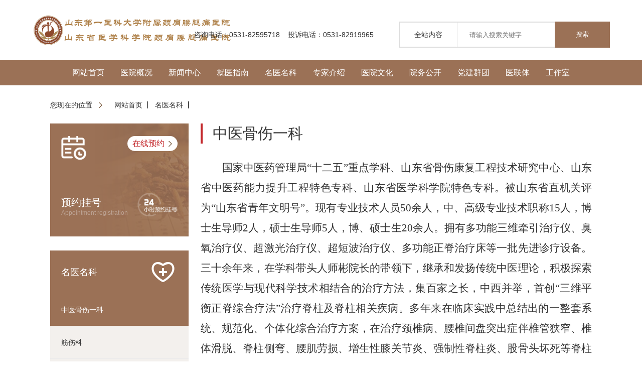

--- FILE ---
content_type: text/html; charset=UTF-8
request_url: https://sydzyy.com.cn/97860905/1.html
body_size: 7715
content:
<!DOCTYPE html>
<html>

<head>
    <meta http-equiv="Content-Type" content="text/html; charset=utf-8" />
    <meta name="renderer" content="webkit" />
    <meta http-equiv="X-UA-Compatible" content="IE=edge" />
    <title>名医名科</title>
    <meta name="Keywords" content="山东第一医科大学附属颈肩腰腿痛医院" />
    <meta name="Description" content="山东第一医科大学附属颈肩腰腿痛医院" />
    <link rel="icon" href="/class/sydtheme/favicon.ico" type="image/x-icon" />
    <link rel="shortcut icon" href="/class/sydtheme/favicon.ico" type="image/x-icon" />
    <link type="text/css" rel="stylesheet" href="/class/sydtheme//static/css/common.css" />
    <link type="text/css" rel="stylesheet" href="/class/sydtheme//static/css/expert.css" />
    <script type="text/javascript" src="/class/sydtheme//static/js/zhhtml5.min.js"></script>
    <script type="text/javascript" src="/class/sydtheme//static/js/zhlibrary.js"></script>


</head>
<body data-base="-1">
<header>
        <!-- 搜索 -->
        <div class="head-top">
            <div class="layout"><a href="/" class="logo"><img src="/class/sydtheme/static/picture/logo.png" /></a>
                <div class="right">
                    咨询电话：0531-82595718&nbsp;&nbsp;&nbsp;&nbsp;投诉电话：0531-82919965
                    <div id="Header_DIVMemberInfo" class="login" style="color:#9d2932">

                    </div>
                    <div class="search">
                        <form method="get" id="searchform"  action="/97860931/" onsubmit="return zh.CheckSearchFrom()">
    <input type="hidden" id="Type" name="Type" value="0" />
    <div class="select">
        <div style="background:#fff;text-align:center;padding:0px">全站内容</div>
    </div>
    <input type="text" name="s" id="s" class="boxsea"  autocomplete="off" maxlength="50" onFocus="zh.cls(event)" onblur="zh.res(event)"  placeholder="请输入搜索关键字" />
    <input type="submit" value="搜索" class="btn" onClick="if(document.forms['search'].searchinput.value=='- Search -')document.forms['search'].searchinput.value='';"/>
</form>                    </div>
                </div>
            </div>
        </div>
        <nav>
    <!-- 首页 -->
    <div class="PMenu">
        <div class="link"><a href="/">网站首页</a></div>
    </div>
    <!-- 医院概况 -->
    <div class="PMenu">
                        <div class="link"><a href="/97860902/1.html" id="Header_AMenu1" class="PAMenu" title="医院概况">医院概况</a><img src="/class/sydtheme/static/picture/ico_014.png" /></div>
        <div class="subnav subnav2">
            <div class="layout">
                <ul>
                                                                                                                 
                            <li><a href="/97860942/">医院简介<span>进入</span></a></li>
                         
                            <li><a href="/97860939/">历史沿革<span>进入</span></a></li>
                         
                            <li><a href="/97860940/">医院领导<span>进入</span></a></li>
                         
                            <li><a href="/97860941/">职能科室<span>进入</span></a></li>
                                                                                                                                                                                                                                                                                                                                                                                                                                                                                                                            </ul>
                <div class="subnav-content">
                    <div class="img"><img src="/class/sydtheme/static/picture/describe01-2.bmp" /></div>
                    <div class="text">
                        <p>山东第一医科大学附属颈肩腰腿痛医院是集医疗、科研、教学、预防于一体的省级中医骨伤医院，是山东第一医科大学直属附属医院。面向社会提供颈肩腰腿痛相关预防、诊疗服务，承担相关研究、教学等工作。</p>
                                                                        <a href="/97860902/1.html" class="common-more">更多</a>
                    </div>
                </div>
            </div>
        </div>
    </div>
    <!-- 新闻中心 -->
    <div class="PMenu">
        <div class="link"><a href="/97860903/" id="Header_AMenu2" class="PAMenu" title="新闻中心">新闻中心</a><img src="/class/sydtheme/static/picture/ico_014.png" /></div>
        <div class="subnav subnav3">
            <div class="layout">
                <ul>
                                                                                                                                                     
                            <li><a href="/97860913/">院内新闻<span>进入</span></a></li>
                                                                                                                                                                                                                                                                                                                                                                                                                                                                                        </ul>
                <div class="subnav-content">
                    <div class="item1">
                                                                                                                                                                                                                                                                                                                                                                                                                                                                            <div>院内新闻</div>
                                                                    <p><a href="/97860913/274.html" title="院校携手 共育英才<br>山东女子学院康复治疗专业师生来我院交流学习">院校携手 共育英才<br>山东女子学院康复治疗专业师生来我院交流学习</a></p>
                                                                    <p><a href="/97860913/270.html" title="我院成功举办第八届中国医师节庆祝暨表彰大会">我院成功举办第八届中国医师节庆祝暨表彰大会</a></p>
                                                                    <p><a href="/97860913/269.html" title="山东第一医科大学附属颈肩腰腿痛医院<br>开展“四送四进四提升”中医药特色疗法义诊活动">山东第一医科大学附属颈肩腰腿痛医院<br>开展“四送四进四提升”中医药特色疗法义诊活动</a></p>
                                                                                                                                                                                                                                                                                                                                                                                                                                                                                                                                                                                                                                                                                                                                                                                                                                                                                                                                                                                                                                                                                                                                                                                                                                                                                                                                                                                                                                                                                                                                                                                                                                                                        </div>
                    <div class="item2">

                    </div>
                </div>
            </div>
        </div>
    </div>
    <!-- 就医指南 -->
    <div class="PMenu">
        <div class="link"><a href="/97860904/" id="Header_AMenu0" class="PAMenu" title="就医指南">就医指南</a><img src="/class/sydtheme/static/picture/ico_014.png" /></div>
        <div class="subnav subnav1">
            <div class="layout afterClear">
                <ul>
                                                                                                                                                                                         
                            <li><a href="/97860914/">工作时间<span>进入</span></a></li>
                         
                            <li><a href="/97860915/">来院路线<span>进入</span></a></li>
                         
                            <li><a href="/97860916/">门诊流程<span>进入</span></a></li>
                         
                            <li><a href="/97860917/">住院流程<span>进入</span></a></li>
                         
                            <li><a href="/97860918/">医保须知<span>进入</span></a></li>
                                                                                                                                                                                                                                                                                                                                                                                                                                                    </ul>
                <div class="subnav-content">
                    <div class="left">
                        <div class="map-container"><img src="/class/sydtheme/static/picture/header-map.png" /></div>
                        <h3> 山东第一医科大学附属颈肩腰腿痛医院 </h3>
                        <p>山东第一医科大学附属颈肩腰腿痛医院是集医疗、科研、教学、预防于一体的省级中医骨伤医院，是山东第一医科大学直属附属医院。面向社会提供颈肩腰腿痛相关预防、诊疗服务，承担相关研究、教学等工作。医院是山东第一医科大学、山东中医药大学硕士、博士研究生培养单位，是山东省中医药学会整脊专业委员会主任委员单位、中国针灸学会经筋诊疗专业委员会副主任委员单位、山东省脉学会副主任委员单位。
                        </p>
                    </div>
                    <div class="right">
                        <div class="path">
                            <div class="title1">济南市历下区经十路18877号</div>
                            <div class="title2">公交路线</div>
                            <p>乘坐公交车
                            B16路 ; B62路 ; B68路 ; BRT3路 ; K115路 ; K117路 ; K139路 ; K171路 ; K202路 ; K2路 ; K56路 ; K93路 ; 夜202路
                        至泉城公园北门下车
                        </p>
                            <!-- <div class="title3">地铁路线 <span>地铁99号线—医科院站—A口</span></div> -->
                        </div>
                        <div class="time">
                            <div>工作时间</div>
                            <p>全天</p>
                            <p></p>
                            <p>08:00--23:00</p><img src="/class/sydtheme/static/picture/ghsmall.jpg">
                        </div>
                    </div>
                </div>
            </div>
        </div>
    </div>
    <!-- 名医名科 -->
    <div class="PMenu">
        <div class="link"><a href="/97860905/名医名科.html" id="Header_AMenu3" class="PAMenu" title="名医名科">名医名科</a><img src="/class/sydtheme/static/picture/ico_014.png" /></div>
        <div class="subnav subnav4">
            <div class="layout">
                <ul>
                                                    <li><a href="/97860905/1.html">中医骨伤一科<span>进入</span></a></li>
                                    <li><a href="/97860905/2.html">筋伤科<span>进入</span></a></li>
                                    <li><a href="/97860905/3.html">针灸科<span>进入</span></a></li>
                                    <li><a href="/97860905/4.html">疼痛科<span>进入</span></a></li>
                                    <li><a href="/97860905/5.html">治未病一科<span>进入</span></a></li>
                                    <li><a href="/97860905/7.html">中医科<span>进入</span></a></li>
                                    <li><a href="/97860905/8.html">妇科<span>进入</span></a></li>
                                    <li><a href="/97860905/9.html">治未病二科<span>进入</span></a></li>
                                    <li><a href="/97860905/16.html">中医骨伤二科<span>进入</span></a></li>
                                    <li><a href="/97860905/17.html">中医骨伤三科<span>进入</span></a></li>
                                </ul>
                <div class="subnav-content">
                    <h3>科室介绍</h3>
                    <p><span style="line-height:36px;color:#666;">&nbsp;&nbsp;&nbsp;&nbsp;山东省医科院颈肩腰腿痛医院中医科是本院重点发展科室，立足中医特色，充分发挥中医药“简、便、效、廉”的优势，坚持继承与创新相结合，业务涵盖骨伤、内、妇、儿多个学科。特色疗法：中医科以各类软组织损伤脊柱及骨关节病变的手法整复治疗为主并积极开展推拿、针灸、中药等综合疗法在小儿推拿妇科、消化系统疾病的治疗独具特色。</span></p>
                    <div class="department">
                        <div>
                                                    <div><a href="/97860905/1.html">中医骨伤一科</a></div>
                                                    <div><a href="/97860905/2.html">筋伤科</a></div>
                                                    <div><a href="/97860905/3.html">针灸科</a></div>
                                                    <div><a href="/97860905/4.html">疼痛科</a></div>
                                                    <div><a href="/97860905/5.html">治未病一科</a></div>
                                                    <div><a href="/97860905/7.html">中医科</a></div>
                                                    <div><a href="/97860905/8.html">妇科</a></div>
                                                    <div><a href="/97860905/9.html">治未病二科</a></div>
                                                    <div><a href="/97860905/16.html">中医骨伤二科</a></div>
                                                    <div><a href="/97860905/17.html">中医骨伤三科</a></div>
                                                </div>
                    </div>
                </div>
            </div>
        </div>
    </div>
    <!-- 专家介绍 -->
    <div class="PMenu">
        <div class="link"><a href="/97860906/专家介绍" id="Header_AMenu3" class="PAMenu" title="专家介绍">专家介绍</a><img src="/class/sydtheme/static/picture/ico_014.png" /></div>
        <div class="subnav subnav4">
            <div class="layout">
                <ul>
                                                    <li><a href="/97860905/1.html">中医骨伤一科<span>进入</span></a></li>
                                    <li><a href="/97860905/2.html">筋伤科<span>进入</span></a></li>
                                    <li><a href="/97860905/3.html">针灸科<span>进入</span></a></li>
                                    <li><a href="/97860905/4.html">疼痛科<span>进入</span></a></li>
                                    <li><a href="/97860905/5.html">治未病一科<span>进入</span></a></li>
                                    <li><a href="/97860905/7.html">中医科<span>进入</span></a></li>
                                    <li><a href="/97860905/8.html">妇科<span>进入</span></a></li>
                                    <li><a href="/97860905/9.html">治未病二科<span>进入</span></a></li>
                                    <li><a href="/97860905/16.html">中医骨伤二科<span>进入</span></a></li>
                                    <li><a href="/97860905/17.html">中医骨伤三科<span>进入</span></a></li>
                                </ul>
                </ul>
                <div class="subnav-content">
                    <h3>专家介绍</h3>
                    <p><span style="line-height:36px;color:#666;">&nbsp;&nbsp;&nbsp;&nbsp;山东省医科院颈肩腰腿痛医院中医科是本院重点发展科室，立足中医特色，充分发挥中医药“简、便、效、廉”的优势，坚持继承与创新相结合，业务涵盖骨伤、内、妇、儿多个学科。特色疗法：中医科以各类软组织损伤脊柱及骨关节病变的手法整复治疗为主并积极开展推拿、针灸、中药等综合疗法在小儿推拿妇科、消化系统疾病的治疗独具特色。</span></p>
                    <div class="department">
                        <div>
                                                                            <div><a href="/97860906/1.html">师彬</a></div>                                                    <div><a href="/97860906/2.html">刘春山</a></div>                                                    <div><a href="/97860906/3.html">卢喜学</a></div>                                                    <div><a href="/97860906/4.html">刘凡杰</a></div>                                                                                                        <div><a href="/97860906/6.html">张波</a></div>                                                    <div><a href="/97860906/7.html">高庆霞</a></div>                                                                                                                                                                                                                                                                                                                        <div><a href="/97860906/17.html">许光东</a></div>                                                    <div><a href="/97860906/18.html">吕芳芳</a></div>                                                                                                                                                                                                                <div><a href="/97860906/22.html">仉元斌</a></div>                                                                                                        <div><a href="/97860906/38.html">张召平</a></div>                                                    <div><a href="/97860906/39.html">宋广德</a></div>                                                    <div><a href="/97860906/40.html"> 刘永梅</a></div>                                                    <div><a href="/97860906/41.html">王从安</a></div>                                                    <div><a href="/97860906/42.html">贾颖</a></div>                                                </div>
                    </div>
                </div>
            </div>
        </div>
    </div>
    <!-- 医院文化 -->
    <div class="PMenu">
        <div class="link"><a href="/97860907/" id="Header_AMenu5" class="PAMenu" title="医院文化">医院文化</a><img src="/class/sydtheme/static/picture/ico_014.png" /></div>
        <div class="subnav subnav3">
            <div class="layout">
                <ul>
                                                                                                                                                                                                                                                                                                     
                            <li><a href="/97860925/">视频专栏<span>进入</span></a></li>
                                                                                                                                                                                                                                                                                                                                        </ul>
                <div class="subnav-content">
                    <div class="item1">
                                                                                                                                                                                                                                                                                                                                                                                                                                                                                                                                                                                                                                                                                                                                                                                                                                                                                                                                                                                                                                                                    <div>视频专栏</div>
                                                                    <p><a href="/97860925/59.html" title="山东省医学科学院颈肩腰腿痛医院院长-师彬">山东省医学科学院颈肩腰腿痛医院院长-师彬</a></p>
                                                                    <p><a href="/97860925/54.html" title="刘春山：鲁渝协作山海情">刘春山：鲁渝协作山海情</a></p>
                                                                    <p><a href="/97860925/53.html" title="刘春山——解结松筋疗法“点、线、面、体”规律的膝周筋痹治疗">刘春山——解结松筋疗法“点、线、面、体”规律的膝周筋痹治疗</a></p>
                                                                                                                                                                                                                                                                                                                                                                                                                                                                                                                                                                                                                                                                                                                                                                                                                                                                                                                                                                                                                                                                                </div>
                    <div class="item2">

                    </div>
                </div>
            </div>
        </div>
    </div>
    <!-- 院务公开 -->
    <div class="PMenu">
        <div class="link"><a href="/97860908/" id="Header_AMenu6" class="PAMenu" title="院务公开">院务公开</a><img src="/class/sydtheme/static/picture/ico_014.png" /></div>
        <div class="subnav subnav3">
            <div class="layout">
                <ul>
                                                                                                                                                                                                                                                                                                                                         
                            <li><a href="/97860943/">信息公开<span>进入</span></a></li>
                         
                            <li><a href="/97860944/">招标公告<span>进入</span></a></li>
                         
                            <li><a href="/97860945/">招聘通知<span>进入</span></a></li>
                                                                                                                                                                                                                                                                                                    </ul>
                <div class="subnav-content">
                    <div class="item1">
                                                                                                                                                                                                                                                                                                                                                                                                                                                                                                                                                                                                                                                                                                                                                                                                                                                                                                                                                                                                                                                                                                                                                                                    <div>信息公开</div>
                                                                    <p><a href="/97860943/272.html" title="山东第一医科大学附属颈肩腰腿痛医院<br>进修人员管理制度">山东第一医科大学附属颈肩腰腿痛医院<br>进修人员管理制度</a></p>
                                                                    <p><a href="/97860943/266.html" title="2024年度山东第一医科大学附属颈肩腰腿痛医院单位决算">2024年度山东第一医科大学附属颈肩腰腿痛医院单位决算</a></p>
                                                                    <p><a href="/97860943/234.html" title="2025年山东第一医科大学<br>附属颈肩腰腿痛医院单位预算">2025年山东第一医科大学<br>附属颈肩腰腿痛医院单位预算</a></p>
                                                                                                                                                                                                                                                                                                                                                                                                                                                                                                                                                                                                                                                                                                                                                                                                                                                                                                                                                                </div>
                    <div class="item2">
                        <div>招聘通知</div>
                                                                                                         
                                                             
                                                             
                                                             
                                                                                                                 
                                                                                                                 
                                                             
                                                             
                                                             
                                                             
                                                                                                                                                                                                                         
                                                                                                                 
                                                             
                                                             
                                                                                                    <p><a href="/97860945/273.html" title="山东第一医科大学附属颈肩腰腿痛医院<br>2025年公开招聘高级专业技术岗位及博士研究生工作人员公告">山东第一医科大学附属颈肩腰腿痛医院<br>2025年公开招聘高级专业技术岗位及博士研究生工作人员公告</a></p>
                                                                    <p><a href="/97860945/267.html" title="山东第一医科大学附属颈肩腰腿痛医院合同制人员招聘简章">山东第一医科大学附属颈肩腰腿痛医院合同制人员招聘简章</a></p>
                                                                    <p><a href="/97860945/218.html" title="山东第一医科大学附属颈肩腰腿痛医院2024年公开招聘高级专业技术岗位及博士研究生工作人员公示名单">山东第一医科大学附属颈肩腰腿痛医院2024年公开招聘高级专业技术岗位及博士研究生工作人员公示名单</a></p>
                                                                                                                                                 
                                                             
                                                                                                                                                                                                                                                                             
                                                             
                                                             
                                                             
                                                                                                                                                            </div>
                    <!-- <div class="item3">
                        <div>招标公告</div>
                                                                                                         
                                                             
                                                             
                                                             
                                                                                                                 
                                                                                                                 
                                                             
                                                             
                                                             
                                                             
                                                                                                                                                                                                                         
                                                                                                                 
                                                             
                                                                                                    <p><a href="/97860944/262.html" title="山东第一医科大学附属颈肩腰腿痛医院义齿加工服务院内议价采购公告">山东第一医科大学附属颈肩腰腿痛医院义齿加工服务院内议价采购公告</a></p>
                                                                    <p><a href="/97860944/261.html" title="山东第一医科大学附属颈肩腰腿痛医院”云胶片”服务院内询价采购项目邀请公告">山东第一医科大学附属颈肩腰腿痛医院”云胶片”服务院内询价采购项目邀请公告</a></p>
                                                                    <p><a href="/97860944/258.html" title="山东第一医科大学附属颈肩腰腿痛医院配餐服务成交结果公示">山东第一医科大学附属颈肩腰腿痛医院配餐服务成交结果公示</a></p>
                                                                                             
                                                                                                                 
                                                             
                                                                                                                                                                                                                                                                             
                                                             
                                                             
                                                             
                                                                                                                                                            </div> -->
                </div>
            </div>
        </div>
    </div>
    <!-- 党建群团 -->
    <div class="PMenu">
        <div class="link"><a href="/97860909/党建群团" id="Header_AMenu7" class="PAMenu" title="党建群团">党建群团</a><img src="/class/sydtheme/static/picture/ico_014.png" /></div>
        <div class="subnav subnav3">
            <div class="layout">
                <ul>
                                                                                                                                                                                                                                                                                                                                                                             
                            <li><a href="/97860930/">党建先锋<span>进入</span></a></li>
                         
                            <li><a href="/97860946/">主题教育<span>进入</span></a></li>
                                                                                                                                                                                                                                                                </ul>
                <div class="subnav-content">
                    <div class="item1">
                        <div>党建先锋</div>
                                                                                                         
                                                             
                                                             
                                                             
                                                                                                                 
                                                                                                                 
                                                             
                                                             
                                                             
                                                             
                                                                                                                                                                                                                         
                                                                                                                 
                                                             
                                                             
                                                                                                                 
                                                                                                    <p><a href="/97860930/275.html" title="【党建引领 医疗强基】<br>我院开展“情暖重阳节，中医守健康”义诊活动">【党建引领 医疗强基】<br>我院开展“情暖重阳节，中医守健康”义诊活动</a></p>
                                                                    <p><a href="/97860930/251.html" title="我院组织党员干部职工<br>到山东省第二女子监狱开展警示教育活动">我院组织党员干部职工<br>到山东省第二女子监狱开展警示教育活动</a></p>
                                                                    <p><a href="/97860930/245.html" title="山一大附属颈肩腰腿痛医院党委<br>召开第四次理论学习中心组会议">山一大附属颈肩腰腿痛医院党委<br>召开第四次理论学习中心组会议</a></p>
                                                                                             
                                                                                                                                                                                                                                                                             
                                                             
                                                             
                                                             
                                                                                                                                                            </div>
                    <div class="item2">
                        
                    </div>
                </div>
            </div>
        </div>
    </div>
    <!-- 医联体 -->
        <div class="PMenu">
        <div class="link"><a href="/97860911/" id="Header_AMenu3" class="PAMenu" title="医联体">医联体</a><img src="/class/sydtheme/static/picture/ico_014.png" /></div>
        <div class="subnav subnav4">
            <div class="layout">
                <ul>
                                                    <li><a href="/97860911/61.html">安康医院<span>进入</span></a></li>
                                    <li><a href="/97860911/62.html">电建医院<span>进入</span></a></li>
                                    <li><a href="/97860911/63.html">历下第二人民医院<span>进入</span></a></li>
                                    <li><a href="/97860911/64.html">洪家楼医院<span>进入</span></a></li>
                                    <li><a href="/97860911/65.html">仲宫卫生院<span>进入</span></a></li>
                                    <li><a href="/97860911/66.html">农科院卫生服务中心<span>进入</span></a></li>
                                    <li><a href="/97860911/67.html">历山东路卫生服务中心<span>进入</span></a></li>
                                </ul>
                </ul>
                <div class="subnav-content">
                    <h3>医联体</h3>
                    <p><span style="line-height:36px;color:#666;">派驻医务人员合作单位</span></p>
                    <div class="department">
                        <div>
                                                                            <div><a href="/97860911/61.html">安康医院</a></div>
                                                    <div><a href="/97860911/62.html">电建医院</a></div>
                                                    <div><a href="/97860911/63.html">历下第二人民医院</a></div>
                                                    <div><a href="/97860911/64.html">洪家楼医院</a></div>
                                                    <div><a href="/97860911/65.html">仲宫卫生院</a></div>
                                                    <div><a href="/97860911/66.html">农科院卫生服务中心</a></div>
                                                    <div><a href="/97860911/67.html">历山东路卫生服务中心</a></div>
                                                </div>
                    </div>
                </div>
            </div>
        </div>
    </div>
	<!-- 工作室 -->
	    <div class="PMenu">
			<div class="link"><a href="/97860932/" id="Header_AMenu3" class="PAMenu" title="工作室">工作室</a></div>
	    </div>
</nav>    </header>
<div class="layout">
    <div class="content-nav">
    <span>您现在的位置</span>
        <i></i>
                    <a class = 'subdivision' href="/">网站首页</a>
                    <a class = 'subdivision' href="/97860905/名医名科.html">名医名科</a>
            </div>
    <div class="common-side">
    <div class="register"><img src="/class/sydtheme/static/picture/icon01.png" class="icon" />
            <div class="yy-btn">在线预约 <div class="modal">
                    <div class="content"><span></span>
                        <div class="box1">
                            <div class="title">工作时间</div>
                            <p>7:30 ------ 22:00</p>

                        </div>
                        <div class="box2">
                                <div class="title">预约挂号</div>
                                <div class="text"><span>24</span>小时预约挂号 <p>全新体验欢迎预约</p></div>
                                <div id="ewm"><img src="/class/sydtheme/static/picture/ghsmall.jpg" ></div>
                        </div>
                        <div class="box1">
                            <div class="title">就诊指南</div>
                            <table>
                                <tr>
                                                                                                            <td class="td1"><a href="">门诊流程 </a></td>
                                    <td class="td2"><a href="/97860905/名医名科.html">科室导航 </a></td>
                                </tr>
                                <tr>
                                    <td class="td3"><a href="/97860906/专家介绍">名医名家 </a></td>
                                                                                                            <td class="td4"><a href="/97860917/154.html">住院须知 </a></td>
                                </tr>
                                <tr>
                                    <td class="td5"><a href="/97860918/">医保服务 </a></td>
                                    <td class="td6"><a href="/97860906/专家介绍">医生查询 </a></td>
                                </tr>
                            </table>
                        </div>
                    </div>
                </div>
            </div><img src="/class/sydtheme/static/picture/24h.png" class="h24" />
            <div class="yy-title">
                <h3>预约挂号</h3>
                <p>Appointment registration</p>
            </div>
        </div>
        <div class="common-side-list">
            <div class="list-title">
               名医名科            </div>
            <div>
                            <div class="list-item active">
                    <span></span>
                    <div><a href="/97860905/1.html">中医骨伤一科</a></div>
                </div>
                            <div class="list-item ">
                    <span></span>
                    <div><a href="/97860905/2.html">筋伤科</a></div>
                </div>
                            <div class="list-item ">
                    <span></span>
                    <div><a href="/97860905/3.html">针灸科</a></div>
                </div>
                            <div class="list-item ">
                    <span></span>
                    <div><a href="/97860905/4.html">疼痛科</a></div>
                </div>
                            <div class="list-item ">
                    <span></span>
                    <div><a href="/97860905/5.html">治未病一科</a></div>
                </div>
                            <div class="list-item ">
                    <span></span>
                    <div><a href="/97860905/7.html">中医科</a></div>
                </div>
                            <div class="list-item ">
                    <span></span>
                    <div><a href="/97860905/8.html">妇科</a></div>
                </div>
                            <div class="list-item ">
                    <span></span>
                    <div><a href="/97860905/9.html">治未病二科</a></div>
                </div>
                            <div class="list-item ">
                    <span></span>
                    <div><a href="/97860905/16.html">中医骨伤二科</a></div>
                </div>
                            <div class="list-item ">
                    <span></span>
                    <div><a href="/97860905/17.html">中医骨伤三科</a></div>
                </div>
                        </div>
        </div>
        <div class="sidebar-entrance type1 item1">
            <div><a href="/97860927/">
                    <p>通知公告</p>
                </a></div><a href="/97860927/">
                <p>通知公告</p>
            </a>
        </div>
        <div class="sidebar-entrance type1 item2">
            <div><a href="/97860906/专家介绍">
                    <p>专家介绍</p>
                </a></div><a href="/97860906/专家介绍">
                <p>专家介绍</p>
            </a>
        </div>
        <div class="sidebar-entrance type1 item3">
            <div><a href="/97860904/">
                    <p>就医指南</p>
                </a></div><a href="/97860904/">
                <p>就医指南</p>
            </a>
        </div>
        <div class="sidebar-entrance type1 item4">
            <div><a href="/97860905/名医名科.html">
                    <p>名医名科</p>
                </a></div><a href="/97860905/名医名科.html">
                <p>名医名科</p>
            </a>
        </div>
        <div class="sidebar-entrance type2 item5">
                            <div><a href="/97860915/50.html">
                    <p>来院路线</p>
                </a></div><a href="/97860915/50.html">
                <p>来院路线</p>
            </a>
        </div>
    </div>
    <div class="common-right-content department">
        <div class="describe font-middle">
            <h1>中医骨伤一科</h1>
            <div id="DIVContent" class="DIVContent"><p class="MsoNormal" style="text-indent: 32.0000pt; mso-char-indent-count: 2.0000;"><span style="mso-spacerun: 'yes'; font-family: 仿宋; font-size: 16.0000pt; mso-font-kerning: 1.0000pt;"><span style="font-family: 仿宋;">国家中医药管理局</span>“十二五”重点学科、山东省骨伤康复工程技术研究中心、山东省中医药能力提升工程特色专科、山东省医学科学院特色专科。被山东省直机关评为“山东省青年文明号”。现有专业技术人员50余人，中、高级专业技术职称15人，博士生导师2人，硕士生导师5人，博、硕士生20余人。拥有多功能三维牵引治疗仪、臭氧治疗仪、超激光治疗仪、超短波治疗仪、多功能正脊治疗床等一批先进诊疗设备。</span><span style="mso-spacerun: 'yes'; font-family: 仿宋; font-size: 16.0000pt; mso-font-kerning: 1.0000pt;"><span style="font-family: 仿宋;">三十余年来，在学科带头人师彬院长的带领下，继承和发扬传统中医理论，积极探索传统医学与现代科学技术相结合的治疗方法，集百家之长，中西并举，首创</span>“三维平衡正脊综合疗法”治疗脊柱及脊柱相关疾病。多年来在临床实践中总结出的一整套系统、规范化、个体化综合治疗方案，在治疗颈椎病、腰椎间盘突出症伴椎管狭窄、椎体滑脱、脊柱侧弯、腰肌劳损、增生性膝关节炎、强制性脊柱炎、股骨头坏死等脊柱疾病疗效独特。</span></p>
<p class="MsoNormal" style="text-indent: 32.0000pt; mso-char-indent-count: 2.0000;"><span style="mso-spacerun: 'yes'; font-family: 仿宋; font-size: 16.0000pt; mso-font-kerning: 1.0000pt;"><span style="font-family: 仿宋;">近五年来，共承担国家自然科学基金</span>2项、国家“十一五”支撑计划1项，省自然科学基金3项，省级攻关课题2项，完成6项具有国际先进和国内领先水平的科研成果并荣获省科技进步一等奖1项、二等奖2项、三等奖1项，省软科学优秀成果一等奖1项，获国家发明专利5项，在国内外核心期刊发表学术论文80余篇，其中SCI15篇，出版专著8部。</span></p>
<p class="MsoNormal" style="text-indent: 32.0000pt; mso-char-indent-count: 2.0000;"><span style="mso-spacerun: 'yes'; font-family: 仿宋; font-size: 16.0000pt; mso-font-kerning: 1.0000pt;"><span style="font-family: 仿宋;">诊疗特色：以国内正脊名家、</span>“泰山学者”师彬教授首创的“三维平衡正脊技术”为核心治疗方法，同时应用针灸、手法等中医保守治疗手段以及针刀松解、神经阻滞、骶管阻滞、PRP、臭氧疗法等微创技术治疗颈肩腰腿疼痛等骨伤、筋伤疾病，以及脊柱相关疾病。</span></p>
<p class="MsoNormal" style="text-indent: 32.0000pt; mso-char-indent-count: 2.0000;"><span style="mso-spacerun: 'yes'; font-family: 仿宋; font-size: 16.0000pt; mso-font-kerning: 1.0000pt;"> </span></p>
<p class="MsoNormal" style="text-indent: 32.1500pt; mso-char-indent-count: 2.0000;"><strong><span style="font-family: 仿宋; font-size: 16pt;">诊疗范围：</span></strong></p>
<p class="MsoNormal" style="text-indent: 32.0000pt; mso-char-indent-count: 2.0000;"><span style="mso-spacerun: 'yes'; font-family: 仿宋; font-size: 16.0000pt; mso-font-kerning: 1.0000pt;">1、骨伤、筋伤类疾病：腰椎间盘突出症、颈椎病、肩周炎、网球肘、膝关节炎、股骨头坏死，骨折术后、颈腰椎关节术后康复以及骨质增生、滑囊炎、腱鞘炎等劳损类疾病。</span></p>
<p class="MsoNormal" style="text-indent: 32.0000pt; mso-char-indent-count: 2.0000;"><span style="mso-spacerun: 'yes'; font-family: 仿宋; font-size: 16.0000pt; mso-font-kerning: 1.0000pt;">2、脑卒中偏瘫及其恢复期、后遗症期，截瘫、面瘫、面肌痉挛等疾病的康复治疗。</span></p>
<p class="MsoNormal" style="text-indent: 32.0000pt; mso-char-indent-count: 2.0000;"><span style="mso-spacerun: 'yes'; font-family: 仿宋; font-size: 16.0000pt; mso-font-kerning: 1.0000pt;">3、各种急慢性疼痛，包括顽固性头痛、全身性疼痛、疱疹后神经痛、三叉神经痛、血管源性疼痛、神经源性疼痛等，神经、血管卡压性疾病，肌痉挛和肌紧张等。</span></p>
<p class="MsoNormal" style="text-indent: 32.0000pt; mso-char-indent-count: 2.0000;"><span style="mso-spacerun: 'yes'; font-family: 仿宋; font-size: 16.0000pt; mso-font-kerning: 1.0000pt;">4、自身免疫性疾病：风湿与类风湿性关节炎、强直性脊柱炎等。</span></p>
<p class="MsoNormal" style="text-indent: 32.0000pt; mso-char-indent-count: 2.0000;"><span style="mso-spacerun: 'yes'; font-family: 仿宋; font-size: 16.0000pt; mso-font-kerning: 1.0000pt;">5、青少年脊柱侧弯、斜颈等。</span></p>
<table style="border-collapse: collapse; width: 99.8583%;" border="1">
<tbody>
<tr>
<td style="width: 98.951%;">
<p><img style="display: block; margin-left: auto; margin-right: auto;" src="/upload/20220427/4a998cce5005db.png" alt="" width="950" height="455" /></p>
<p style="text-align: center;">科室风采一</p>
</td>
</tr>
<tr>
<td style="width: 98.951%;">
<p><img style="display: block; margin-left: auto; margin-right: auto;" src="/upload/20220427/a59fe36d2d6806.png" alt="" width="950" height="453" /></p>
<p style="text-align: center;">科室风采二</p>
</td>
</tr>
</tbody>
</table></div>
        </div>
        <div class="text-news"></div>
        <div class="department-doctor">
            <div class="title">科室医生</div>
            <div class="container afterClear">
                         
            </div>
        </div>
    </div>
</div>

<footer>
    <div class="layout afterClear">
        <div class="footer-list">
            <div class="list-title">
                <p>就诊指南</p><span>Online Guidance</span>
            </div>
            <ul>
                <li><a href="/97860905/名医名科.html">科室查询</a></li>
                <li><a href="/97860906/专家介绍">了解专家</a></li>
            </ul>
        </div>
        <div class="footer-list">
            <div class="list-title">
                <p>特色诊治</p><span>Characteristic diagnosis</span>
            </div>
            <ul>
                <li><a href="#">重点专科</a></li>
                <li><a href="#">特色科室</a></li>
            </ul>
        </div>
        <div class="footer-list">
            <div class="list-title">
                <p>快速导航</p><span>Fast navigation</span>
            </div>
            <ul>
                <li><a href="/">网站地址</a></li>
                                                <li><a href="/97860915/50.html">来院路线</a></li>
            </ul>
        </div>
        <div class="footer-right">
            <div class="link-wrap">
                <!-- <a href="#">关于我们</a>
                <a href="#">联系方式</a>
                <a href="#">组织结构</a> -->
            </div>
            <p>地址： 济南市历下区经十路18877号</p>
            <p>咨询电话： 0531-82595718</p>
            <p>主办单位： 山东第一医科大学附属颈肩腰腿痛医院</p>
        </div>
    </div>
    <div class="copy">
        <p><a href="/">山东第一医科大学附属颈肩腰腿痛医院</a></p>
        <p><a href="https://beian.miit.gov.cn" target="_blank">鲁ICP备2021019281号-1</a><span> && </span><a href="http://www.beian.gov.cn/portal/registerSystemInfo?recordcode=37010202002514" target="_blank">鲁公网安备 37010202002514号</a></p>
    </div>
</footer>
<script type="text/javascript" src="/class/sydtheme/static/js/zh.common.js"></script>
</body>
<html>

--- FILE ---
content_type: text/css
request_url: https://sydzyy.com.cn/class/sydtheme//static/css/common.css
body_size: 9631
content:
:focus {
  outline: none
}

::-moz-focus-inner {
  border-color: transparent
}

input:focus {
  outline: none
}

input,
button,
select,
textarea {
  outline: none
}

input:-webkit-autofill {
  -webkit-box-shadow: 0 0 0px 1000px white inset
}

.aling-center1 {
  position: absolute;
  left: 0;
  right: 0;
  top: 0;
  bottom: 0;
  margin: auto
}

.aling-center2 {
  position: absolute;
  top: 0;
  bottom: 0;
  margin: auto 0
}

.aling-center3 {
  position: absolute;
  left: 0;
  right: 0;
  margin: 0 auto
}

.text-hidden1 {
  white-space: nowrap;
  overflow: hidden;
  text-overflow: ellipsis
}

.cover-style {
  position: fixed;
  width: 100%;
  height: 100%;
  top: 0;
  left: 0;
  z-index: 9999
}

.cover-style .mask {
  position: absolute;
  left: 0;
  top: 0;
  width: 100%;
  height: 100%;
  background-color: #000;
  opacity: 0.8;
  filter: alpha(opacity=80)
}

* {
  margin: 0;
  padding: 0;
  outline: none
}

html,
body {
  font-size: 14px;
  color: #333;
  font-family: Arial, Tahoma, "Microsoft YaHei", "SimSun"
}

body {
  min-width: 1200px
}

li {
  list-style: none
}

a {
  text-decoration: none;
  color: #333
}

table {
  border-collapse: collapse;
  border-spacing: 0
}

img {
  vertical-align: bottom;
  border: 0
}

h1,
h2,
h3,
h4,
h5,
h6 {
  font-size: 100%;
  font-weight: 400
}

.afterClear:after {
  content: '';
  display: block;
  width: 0;
  height: 0;
  float: none;
  clear: both
}

.clear {
  display: block;
  width: 0;
  height: 0;
  float: none;
  clear: both
}

.layout {
  width: 1530px;
  margin: 0 auto;
  position: relative;
  height: 100%
}

.layout:after {
  content: '';
  display: block;
  width: 0;
  height: 0;
  float: none;
  clear: both
}

.common-more {
  display: inline-block;
  font-size: 14px;
  height: 30px;
  line-height: 32px;
  padding-left: 14px;
  width: 56px;
  color: #9b7156;
  border-radius: 15px;
  background: #F3F0EC url('../images/right-b.png') no-repeat 80% center;
  transition: all .28s linear;
  -moz-transition: all .28s linear;
  -webkit-transition: all .28s linear;
  -o-transition: all .28s linear
}

.common-more:hover {
  background-color: #9b7156;
  color: #fff;
  background-image: url('../images/right-w.png')
}

.float-enter {
  position: fixed;
  z-index: 999;
  right: 0;
  top: 18%;
  display: none
}

.float-enter>div {
  position: relative;
  width: 110px;
  height: 110px;
  text-align: center;
  margin-bottom: 6px
}

.float-enter>div>a,
.float-enter>div>span {
  width: 100%;
  height: 100%;
  display: block;
  font-size: 16px;
  color: #a1795f;
  background-color: #f3f0ed;
  background-position: center 34%;
  background-repeat: no-repeat;
  line-height: 150px
}

.float-enter .item1>a {
  background-image: url('../images/icon20.png')
}

.float-enter .item2>a {
  background-image: url('../images/icon21.png')
}

.float-enter .item3>a {
  background-image: url('../images/icon22.png')
}

.float-enter .item4>a {
  background-image: url('../images/icon23.png')
}

.float-enter .item5>span {
  cursor: pointer;
  background-image: url('../images/icon24.png')
}

.float-enter .item5 .img {
  position: absolute;
  bottom: 0;
  right: 120%;
  width: 0;
  overflow: hidden;
  transition: width 0.3s 0s ease;
  -o-transition: width 0.3s 0s ease;
  -ms-transition: width 0.3s 0s ease;
  -moz-transition: width 0.3s 0s ease;
  -webkit-transition: width 0.3s 0s ease
}

.float-enter .item5 .img img {
  border: 1px solid #bbb;
  width: 178px
}

.float-enter .item5:hover .img {
  width: 180px
}

header {
  width: 100%;
  position: relative;
  z-index: 998;
  background-color: #fff
}

header .head-top {
  height: 160px
}

header .head-top .layout {
  width: 90%;
}

header .head-top .logo {
  display: inline-block;
  width: 35%;
  height: 100%;
  position: relative
}

header .head-top .logo img {
  width: 100%;
  position: absolute;
  top: 0;
  bottom: 0;
  margin: auto 0
}

header .head-top .right {
  height: 52px;
  position: absolute;
  bottom: 39px;
  margin: auto 0;
  right: 0
}

header .head-top .right .login {
  display: inline-block;
  line-height: 52px
}

header .head-top .right .login a {
  color: #c3272b;
  vertical-align: middle
}

header .head-top .right .login a:hover {
  text-decoration: underline
}

header .head-top .right .login i {
  display: inline-block;
  width: 1px;
  height: 14px;
  background-color: #c3272b;
  vertical-align: middle;
  margin: 0 5px
}

header .head-top .right .search {
  padding-right: 110px;
  margin-left: 42px;
  display: inline-block;
  height: 48px;
  border: 2px solid #dddddd;
  position: relative;
  border-right: 0
}

header .head-top .right .search .select {
  width: 115px;
  height: 100%;
  position: relative;
  display: inline-block
}

header .head-top .right .search .select div {
  line-height: 48px;
  padding-left: 20px;
  border-right: 1px solid #dddddd;
  background: #ffffff url('../images/icon-down.png') no-repeat 82% center;
  cursor: pointer
}

header .head-top .right .search .select ul {
  position: absolute;
  z-index: 996;
  left: -2px;
  top: 50px;
  width: 114px;
  border-left: 2px solid #dddddd;
  border-bottom: 2px solid #dddddd;
  border-right: 1px solid #dddddd;
  display: none;
  background-color: #fff
}

header .head-top .right .search .select ul li {
  background-color: #fff;
  padding-left: 20px;
  line-height: 32px;
  cursor: pointer
}

header .head-top .right .search .select ul li:hover {
  background-color: #9b7156
}

header .head-top .right .search .select ul .padding {
  height: 15px;
  width: 100%;
  padding: 0
}

header .head-top .right .search .select ul .padding:hover {
  background-color: #fff
}

header .head-top .right .search input {
  border: 0;
  padding: 0 20px;
  width: 150px
}

header .head-top .right .search .btn {
  width: 110px;
  height: 52px;
  background-color: #9b7156;
  text-align: center;
  color: #fff;
  line-height: 52px;
  position: absolute;
  right: 0;
  top: -2px;
  border: 0;
  cursor: pointer
}

header .head-top .right .search .btn:hover {
  background-color: #9d2932
}

header nav {
  text-align: center;
  height: 50px;
  width: 100%;
  min-width: 1080px;
  background-color: #9b7156
}

header nav>div {
  display: inline-block;
  margin: 0 10px
}

header nav>div .link {
  height: 50px;
  line-height: 50px;
  position: relative
}

header nav>div .link a {
  transition: background-color 0.3s 0s ease;
  -o-transition: background-color 0.3s 0s ease;
  -ms-transition: background-color 0.3s 0s ease;
  -moz-transition: background-color 0.3s 0s ease;
  -webkit-transition: background-color 0.3s 0s ease;
  display: block;
  padding: 0 22px;
  height: 100%;
  color: #fff;
  font-size: 16px;
  position: relative;
  z-index: 101;
  background-color: #9b7156
}

header nav>div .link img {
  z-index: 100;
  position: absolute;
  left: 0;
  right: 0;
  margin: 0 auto;
  top: 50%;
  transition: top 0.3s 0s ease;
  -o-transition: top 0.3s 0s ease;
  -ms-transition: top 0.3s 0s ease;
  -moz-transition: top 0.3s 0s ease;
  -webkit-transition: top 0.3s 0s ease
}

header nav>div .subnav {
  text-align: left;
  position: absolute;
  z-index: 99;
  left: 0;
  top: 100%;
  width: 100%;
  background-color: #fff;
  padding: 45px 0 60px;
  box-shadow: 0 20px 30px #ccc;
  display: none
}

header nav>div .subnav ul {
  float: left
}

header nav>div .subnav ul li {
  width: 300px;
  height: 48px;
  line-height: 48px;
  border-bottom: 1px solid #ddd
}

header nav>div .subnav ul li a {
  overflow: hidden;
  display: block;
  width: 260px;
  padding-left: 40px;
  height: 100%;
  position: relative;
  transition: all 0.5s 0s ease;
  -o-transition: all 0.5s 0s ease;
  -ms-transition: all 0.5s 0s ease;
  -moz-transition: all 0.5s 0s ease;
  -webkit-transition: all 0.5s 0s ease;
  background: #ffffff url('../images/right2-b.png') no-repeat -10% center
}

header nav>div .subnav ul li a span {
  display: inline-block;
  width: 80px;
  height: 30px;
  text-align: center;
  line-height: 30px;
  color: #9b7156;
  background-color: #ebe8e5;
  position: absolute;
  top: 0;
  bottom: 0;
  margin: auto 0;
  left: 219px;
  transition: all 0.5s 0s ease;
  -o-transition: all 0.5s 0s ease;
  -ms-transition: all 0.5s 0s ease;
  -moz-transition: all 0.5s 0s ease;
  -webkit-transition: all 0.5s 0s ease;
  opacity: 0;
  filter: alpha(opacity=0)
}

header nav>div .subnav ul li a:hover {
  width: 236px;
  padding-left: 64px;
  background-position: 40px center
}

header nav>div .subnav ul li a:hover span {
  opacity: 1;
  filter: alpha(opacity=100)
}

header nav>div .subnav .subnav-content {
  float: right;
  width: 1150px
}

header nav>div .subnav .subnav-content:after {
  content: '';
  display: block;
  width: 0;
  height: 0;
  float: none;
  clear: both
}

header nav>div .subnav1 p {
  line-height: 36px;
  color: #666
}

header nav>div .subnav1 .left {
  width: 490px;
  float: left
}

header nav>div .subnav1 .left .map-container {
  height: 325px;
  overflow: hidden;
  background-color: #ccc;
  margin-bottom: 100px;
  position: relative
}

header nav>div .subnav1 .left .map-container img {
  position: absolute;
  left: -100px;
  right: -100px;
  top: 0;
  margin: 0 auto;
  height: 100%
}

header nav>div .subnav1 .left h3 {
  height: 32px;
  line-height: 32px;
  font-size: 18px;
  font-weight: bold;
  margin-bottom: 24px
}

header nav>div .subnav1 .left h3 a {
  float: right
}

header nav>div .subnav1 .right {
  width: 560px;
  float: right
}

header nav>div .subnav1 .right .path {
  padding-top: 30px;
  height: 295px;
  margin-bottom: 100px
}

header nav>div .subnav1 .right .path div {
  height: 32px;
  line-height: 32px;
  font-size: 18px;
  font-weight: bold;
  padding-left: 42px
}

header nav>div .subnav1 .right .path .title1 {
  margin-bottom: 48px;
  background: #ffffff url('../images/icon-add.png') no-repeat left center
}

header nav>div .subnav1 .right .path .title2 {
  background: #ffffff url('../images/icon-bus1.png') no-repeat left center
}

header nav>div .subnav1 .right .path p {
  font-size: 16px
}

header nav>div .subnav1 .right .path .title3 {
  margin-top: 48px;
  background: #ffffff url('../images/icon-bus2.png') no-repeat left center
}

header nav>div .subnav1 .right .path .title3 span {
  font-weight: normal;
  font-size: 16px;
  color: #666;
  margin-left: 32px
}

header nav>div .subnav1 .right .time {
  position: relative
}

header nav>div .subnav1 .right .time div {
  padding-left: 44px;
  height: 32px;
  line-height: 32px;
  background: #ffffff url('../images/icon-time2.png') no-repeat left center;
  font-size: 18px;
  font-weight: bold;
  margin-bottom: 24px
}

header nav>div .subnav1 .right .time a {
  position: absolute;
  right: 0;
  bottom: 0;
  display: block;
  width: 150px;
  text-align: center;
  height: 50px;
  line-height: 50px;
  background-color: #ebe8e5;
  color: #9b7156
}

header nav>div .subnav1 .right .time a:hover {
  background-color: #9b7156;
  color: #fff
}

header nav>div .subnav2 .img {
  width: 300px;
  display: inline-block;
  margin-right: 80px;
  vertical-align: middle
}

header nav>div .subnav2 .img img {
  width: 100%
}

header nav>div .subnav2 .text {
  vertical-align: middle;
  width: 380px;
  display: inline-block
}

header nav>div .subnav2 .text p {
  text-align: justify;
  line-height: 1.8
}

header nav>div .subnav2 .text a {
  margin-top: 40px
}

header nav>div .subnav3 .subnav-content>div {
  /* width: 370px; */
  padding-left: 24px;
  float: left;
  margin: 0 168px 70px 0;
  background: #ffffff url('../images/icon19.png') no-repeat 0px 14px
}

header nav>div .subnav3 .subnav-content>div div {
  height: 42px;
  line-height: 42px;
  font-size: 18px;
  font-weight: bold;
  border-bottom: 1px solid #ddd;
  margin-bottom: 14px
}

header nav>div .subnav3 .subnav-content>div p {
  line-height: 40px;
  white-space: nowrap;
  overflow: hidden;
  text-overflow: ellipsis
}

header nav>div .subnav3 .subnav-content>div p:hover {
  text-decoration: underline
}

header nav>div .subnav3 .subnav-content .item2,
header nav>div .subnav3 .subnav-content .item4 {
  margin-right: 0
}

header nav>div .subnav3 .subnav-content .item3,
header nav>div .subnav3 .subnav-content .item4 {
  margin-bottom: 0
}

header nav>div .subnav4 .subnav-content {
  height: 500px;
  overflow: auto
}

header nav>div .subnav4 .subnav-content h3 {
  font-size: 18px;
  font-weight: bold;
  margin-bottom: 40px
}

header nav>div .subnav4 .subnav-content .department {
  margin-bottom: 74px;
  overflow: auto
}

header nav>div .subnav4 .subnav-content .department>div div {
  float: left;
  width: 148px;
  height: 54px;
  text-align: center;
  margin: 20px 20px 0 0;
  border: 1px solid #ddd;
  transition: all 0.5s 0s ease;
  -o-transition: all 0.5s 0s ease;
  -ms-transition: all 0.5s 0s ease;
  -moz-transition: all 0.5s 0s ease;
  -webkit-transition: all 0.5s 0s ease;
  display: table
}

header nav>div .subnav4 .subnav-content .department>div div a {
  display: table-cell;
  vertical-align: middle;
  width: 90%;
  padding: 5%;
  height: 16px;
  line-height: 16px;
  transition: color 0.5s 0s ease;
  -o-transition: color 0.5s 0s ease;
  -ms-transition: color 0.5s 0s ease;
  -moz-transition: color 0.5s 0s ease;
  -webkit-transition: color 0.5s 0s ease
}

header nav>div .subnav4 .subnav-content .department>div div:hover {
  transform: translateY(-10px);
  -o-transform: translateY(-10px);
  -ms-transform: translateY(-10px);
  -moz-transform: translateY(-10px);
  -webkit-transform: translateY(-10px);
  border-color: #aaa;
  background-color: #9d2932;
  box-shadow: 0 0 10px 0px #999
}

header nav>div .subnav4 .subnav-content .department>div div:hover a {
  color: #fff
}

header nav>div .subnav4 .subnav-content .department>div:after {
  content: '';
  display: block;
  width: 0;
  height: 0;
  float: none;
  clear: both
}

header nav>div:hover .link a,
header nav>div.on .link a {
  background-color: #9d2932
}

header nav>div:hover .link img {
  top: 100%
}

footer {
  width: 100%;
  background-color: #f1f1f1
}

footer .layout {
  padding: 58px 0 70px;
  height: auto
}

footer .layout .footer-list {
  float: left;
  margin-left: 50px
}

footer .layout .footer-list:first-child {
  margin-left: 0
}

footer .layout .footer-list .list-title p {
  font-size: 16px;
  margin-bottom: 4px
}

footer .layout .footer-list .list-title span {
  color: #75a8d9
}

footer .layout .footer-list ul {
  margin-top: 30px
}

footer .layout .footer-list ul li {
  line-height: 28px
}

footer .layout .footer-right {
  float: right;
  text-align: right
}

footer .layout .footer-right .link-wrap {
  margin-bottom: 52px
}

footer .layout .footer-right .link-wrap a {
  display: inline-block;
  line-height: 14px;
  padding: 0 9px 0 5px;
  border-right: 1px solid #333
}

footer .layout .footer-right p {
  line-height: 28px
}

footer .copy {
  line-height: 28px;
  text-align: center;
  background-color: #fff;
  padding: 40px 0
}

footer .copy a {
  color: #a1795f
}

.top-img {
  width: 100%;
  height: auto;
  min-height: 180px;
  position: relative
}

.top-img img {
  width: 100%
}

.top-img .layout {
  position: absolute;
  left: 0;
  right: 0;
  top: 0;
  bottom: 0;
  margin: auto
}

.top-img .layout h3 {
  position: absolute;
  top: 0;
  bottom: 0;
  margin: auto 0;
  color: #fff;
  font-size: 50px;
  height: 50px;
  line-height: 50px
}

.content-nav {
  height: 76px;
  line-height: 76px;
  margin-bottom: 28px
}

.content-nav i {
  display: inline-block;
  width: 26px;
  height: 16px;
  background: url('../images/right-b.png') no-repeat center center;
  vertical-align: middle
}

.content-nav a {
  display: inline-block;
  height: 14px;
  vertical-align: middle;
  line-height: 14px
}

.content-nav a.index {
  border-right: 1px solid #000;
  padding-right: 10px
}

.content-nav a:hover {
  color: #c3272b
}

.content-nav a.subdivision {
  padding: 0px 10px;
  border-right: 1px solid #000
}

.content-nav span {
  vertical-align: middle
}

.content-nav span.on {
  padding: 0px 10px;
  color: #c3272b
}

.register {
  width: 100%;
  height: 258px;
  position: relative;
  background: #9b7156 url('../images/gh-bg.png') no-repeat 80px 0
}

.register .icon {
  width: 18%;
  position: absolute;
  left: 8%;
  top: 11%
}

.register .h24 {
  width: 29%;
  position: absolute;
  right: 8%;
  bottom: 18%
}

.register .yy-title {
  position: absolute;
  bottom: 18%;
  left: 8%
}

.register .yy-title h3 {
  font-size: 24px;
  color: #fff
}

.register .yy-title p {
  font-size: 12px;
  color: #bda495
}

.register .yy-btn {
  position: absolute;
  cursor: pointer;
  right: 8%;
  top: 11%;
  width: 90px;
  font-size: 16px;
  height: 30px;
  line-height: 30px;
  padding-left: 10px;
  border-radius: 15px;
  color: #c3272b;
  background: #ffffff url('../images/icon-r.png') no-repeat 88% center
}

.register:hover .yy-btn .modal {
  width: 1260px
}

.register .yy-btn .modal {
  position: absolute;
  width: 0;
  height: 360px;
  top: -100px;
  left: 80px;
  z-index: 889;
  overflow: hidden;
  transition: width 0.5s 0s ease;
  -o-transition: width 0.5s 0s ease;
  -ms-transition: width 0.5s 0s ease;
  -moz-transition: width 0.5s 0s ease;
  -webkit-transition: width 0.5s 0s ease
}

.register .yy-btn .modal .content {
  cursor: auto;
  width: 1200px;
  height: 330px;
  background-color: #fff;
  position: absolute;
  top: 0;
  bottom: 0;
  margin: auto 0;
  left: 40px;
  z-index: 99;
  box-shadow: 0 0 15px 0 #666
}

.register .yy-btn .modal .content>span {
  width: 18px;
  height: 18px;
  display: inline-block;
  position: absolute;
  left: -9px;
  top: 27.5%;
  transform: rotate(45deg);
  -o-transform: rotate(45deg);
  -ms-transform: rotate(45deg);
  -moz-transform: rotate(45deg);
  -webkit-transform: rotate(45deg);
  background-color: #fff
}

.register .yy-btn .modal .content>div {
  color: #333;
  height: 210px;
  width: 280px;
  float: left;
  padding: 60px
}

.register .yy-btn .modal .content>div .title {
  margin-bottom: 8px;
  color: #187cb0;
  font-size: 22px
}

.register .yy-btn .modal .content>div>p {
  font-size: 18px;
  border-bottom: 1px solid #ccc;
  margin-bottom: 35px;
  background: #ffffff url('../images/icon-time.jpg') no-repeat right center
}

.register .yy-btn .modal .content>div table {
  margin-top: 30px;
  border: 1px solid #ccc;
  border-radius: 6px
}

.register .yy-btn .modal .content>div table td {
  border: 1px solid #ccc;
  width: 142px;
  height: 44px;
  line-height: 44px;
  font-size: 16px
}

.register .yy-btn .modal .content>div table td a {
  display: block;
  height: 100%;
  padding-left: 62px
}

.register .yy-btn .modal .content>div table .td1 {
  background: #ffffff url('../images/yy03.jpg') no-repeat 18px center
}

.register .yy-btn .modal .content>div table .td2 {
  background: #ffffff url('../images/yy04.jpg') no-repeat 16px center
}

.register .yy-btn .modal .content>div table .td3 {
  background: #ffffff url('../images/yy05.jpg') no-repeat 18px center
}

.register .yy-btn .modal .content>div table .td4 {
  background: #ffffff url('../images/yy06.jpg') no-repeat 18px center
}

.register .yy-btn .modal .content>div table .td5 {
  background: #ffffff url('../images/yy07.jpg') no-repeat 14px center
}

.register .yy-btn .modal .content>div table .td6 {
  background: #ffffff url('../images/yy08.jpg') no-repeat 16px center
}

.register .yy-btn .modal .content .box2 {
  box-shadow: 10px 0 10px 0 #dddddd, -10px 0 10px 0 #dddddd;
  position: relative
}

.register .yy-btn .modal .content .box2 .text {
  font-size: 14px
}

.register .yy-btn .modal .content .box2 .text span {
  font-size: 32px
}

.register .yy-btn .modal .content .box2 .text p {
  font-size: 18px
}

.register .yy-btn .modal .content .box2 .btn {
  width: 400px;
  text-align: center;
  position: absolute;
  bottom: 21%;
  left: 0
}

.register .yy-btn .modal .content .box2 .btn a {
  display: inline-block;
  width: 116px;
  padding-left: 52px;
  height: 56px;
  border-radius: 28px;
  line-height: 56px;
  background: #187cb0 url('../images/yy02.jpg') no-repeat 24px center;
  color: #fff;
  font-size: 16px
}

.register .yy-btn .modal .content .box2 .btn a:first-child {
  margin-right: 14px;
  background: #187cb0 url('../images/yy01.jpg') no-repeat 24px center
}

.common-side {
  width: 344px;
  float: left;
  margin-bottom: 60px
}

.common-side .sidebar-entrance {
  position: relative;
  border: 1px solid #f1f1f1;
  margin-top: 12px;
  transition: border-color 0.6s 0s ease;
  -o-transition: border-color 0.6s 0s ease;
  -ms-transition: border-color 0.6s 0s ease;
  -moz-transition: border-color 0.6s 0s ease;
  -webkit-transition: border-color 0.6s 0s ease
}

.common-side .sidebar-entrance>a {
  display: block;
  width: 100%;
  height: 100%;
  position: relative;
  background-repeat: no-repeat
}

.common-side .sidebar-entrance p {
  text-align: center;
  font-size: 20px;
  color: #84868d
}

.common-side .sidebar-entrance div {
  width: 100%;
  height: 0;
  position: absolute;
  left: 0;
  bottom: 0;
  background-color: #9d2932;
  overflow: hidden;
  z-index: 2;
  transition: height 0.3s 0s ease;
  -o-transition: height 0.3s 0s ease;
  -ms-transition: height 0.3s 0s ease;
  -moz-transition: height 0.3s 0s ease;
  -webkit-transition: height 0.3s 0s ease
}

.common-side .sidebar-entrance div a {
  display: block;
  width: 100%;
  position: absolute;
  left: 0;
  bottom: 0;
  background-repeat: no-repeat
}

.common-side .sidebar-entrance div p {
  color: #fff
}

.common-side .sidebar-entrance:hover {
  border-color: #9d2932
}

.common-side .sidebar-entrance:hover p {
  color: #fff
}

.common-side .sidebar-entrance:hover div {
  height: 100%
}

.common-side .sidebar-entrance.type1 {
  width: 162px;
  height: 162px;
  display: inline-block
}

.common-side .sidebar-entrance.type1 a {
  background-position: center 32%
}

.common-side .sidebar-entrance.type1 p {
  padding-top: 60%
}

.common-side .sidebar-entrance.type1 div a {
  height: 162px
}

.common-side .sidebar-entrance.type2 {
  width: 100%;
  height: 100px
}

.common-side .sidebar-entrance.type2 a {
  background-position: 25% center
}

.common-side .sidebar-entrance.type2 p {
  line-height: 100px;
  padding-left: 24px
}

.common-side .sidebar-entrance.type2 div a {
  height: 100px
}

.common-side .sidebar-entrance.item1,
.common-side .sidebar-entrance.item3 {
  margin-right: 11px
}

.common-side .sidebar-entrance.item1>a {
  background-image: url('../images/icon12-b.png')
}

.common-side .sidebar-entrance.item1 div a {
  background-image: url('../images/icon12-w.png')
}

.common-side .sidebar-entrance.item2>a {
  background-image: url('../images/icon13-b.png')
}

.common-side .sidebar-entrance.item2 div a {
  background-image: url('../images/icon13-w.png')
}

.common-side .sidebar-entrance.item3>a {
  background-image: url('../images/icon14-b.png')
}

.common-side .sidebar-entrance.item3 div a {
  background-image: url('../images/icon14-w.png')
}

.common-side .sidebar-entrance.item4>a {
  background-image: url('../images/icon15-b.png')
}

.common-side .sidebar-entrance.item4 div a {
  background-image: url('../images/icon15-w.png')
}

.common-side .sidebar-entrance.item5>a {
  background-image: url('../images/icon16-b.png')
}

.common-side .sidebar-entrance.item5 div a {
  background-image: url('../images/icon16-w.png')
}

.common-side .sidebar-entrance.item6>a {
  background-image: url('../images/icon17-b.png')
}

.common-side .sidebar-entrance.item6 div a {
  background-image: url('../images/icon17-w.png')
}

.common-list-wrap {
  width: 1110px;
  float: right
}

.common-list-wrap .article-sort {
  width: 100%;
  height: 48px;
  border-top: 1px solid #f1f1f1;
  border-bottom: 1px solid #f1f1f1;
  line-height: 48px;
  font-size: 16px;
  margin-bottom: 50px
}

#DateAscOrDesc,
#HitAscOrDesc {
  width: 144px;
  padding-right: 24px;
  text-align: center;
  background: #ffffff url('../images/bottom-off.png') no-repeat 132px center;
  float: left;
  cursor: pointer
}

#DateAscOrDesc.on,
#HitAscOrDesc.on {
  color: #c3272b;
  background-image: url('../images/bottom-on.png')
}

#DateAscOrDesc {
  border-left: 1px solid #f1f1f1;
  border-right: 1px solid #f1f1f1
}

#HitAscOrDesc {
  border-right: 1px solid #f1f1f1
}

.common-list-wrap .article-sort .common-time-select {
  width: 140px;
  height: 100%;
  float: right;
  position: relative
}

.common-list-wrap .article-sort .common-time-select div {
  width: 138px;
  text-align: center;
  line-height: 48px;
  height: 100%;
  border-left: 1px solid #f1f1f1;
  border-right: 1px solid #f1f1f1;
  cursor: pointer
}

.common-list-wrap .article-sort .common-time-select ul {
  width: 138px;
  position: absolute;
  top: 100%;
  left: 0;
  border: 1px solid #f1f1f1;
  border-top: 0;
  padding: 10px 0;
  display: none;
  z-index: 3;
  background-color: #fff
}

.common-list-wrap .article-sort .common-time-select ul li {
  text-align: center;
  line-height: 36px;
  cursor: pointer
}

.common-list-wrap .article-sort .common-time-select ul li a {
  display: block
}

.common-list-wrap .article-sort .common-time-select ul li:hover {
  background-color: #9b7156
}

.common-list-wrap .article-sort .count {
  float: right;
  margin-right: 50px
}

.common-list-wrap .article-sort .count span {
  color: #c3272b;
  margin: 0 5px
}

.common-list-wrap .item-wrap {
  border-top: 1px solid #f1f1f1;
  margin-bottom: 75px
}

.common-list-wrap .item-wrap.type1 .item>a.enter {
  top: 0;
  bottom: 0;
  margin: auto 0
}

.common-list-wrap .item-wrap.type2 .item>a.enter {
  top: 42px
}

.common-list-wrap .item-wrap.type2 .item>a.download {
  bottom: 42px
}

.common-list-wrap .item-wrap .item {
  padding: 42px 20.5% 42px 21.5%;
  height: 90px;
  border-bottom: 1px solid #f1f1f1;
  position: relative;
  margin-bottom: 30px;
  transition: box-shadow 0.5s 0s ease;
  -o-transition: box-shadow 0.5s 0s ease;
  -ms-transition: box-shadow 0.5s 0s ease;
  -moz-transition: box-shadow 0.5s 0s ease;
  -webkit-transition: box-shadow 0.5s 0s ease
}

.common-list-wrap .item-wrap .item .time-text {
  position: absolute;
  top: 42px;
  left: 30px
}

.common-list-wrap .item-wrap .item .time-text a {
  color: #d1c6be;
  transition: color 0.5s 0s ease;
  -o-transition: color 0.5s 0s ease;
  -ms-transition: color 0.5s 0s ease;
  -moz-transition: color 0.5s 0s ease;
  -webkit-transition: color 0.5s 0s ease
}

.common-list-wrap .item-wrap .item .time-text span {
  font-size: 20px
}

.common-list-wrap .item-wrap .item .time-text em {
  font-style: normal;
  display: block;
  font-size: 46px;
  line-height: 60px
}

.common-list-wrap .item-wrap .item h3 {
  font-size: 20px;
  margin-bottom: 10px;
  position: relative;
  display: inline-block;
  overflow: hidden;
  white-space: nowrap;
  text-overflow: ellipsis;
  max-width: 100%
}

.common-list-wrap .item-wrap .item h3 span {
  display: block;
  width: 0;
  height: 1px;
  background-color: #c3272b;
  position: absolute;
  bottom: 0;
  left: 0;
  transition: width 0.5s 0s ease;
  -o-transition: width 0.5s 0s ease;
  -ms-transition: width 0.5s 0s ease;
  -moz-transition: width 0.5s 0s ease;
  -webkit-transition: width 0.5s 0s ease
}

.common-list-wrap .item-wrap .item>p {
  line-height: 30px;
  display: -webkit-box;
  -webkit-line-clamp: 2;
  -webkit-box-orient: vertical;
  text-overflow: ellipsis;
  overflow: hidden
}

.common-list-wrap .item-wrap .item>p a {
  color: #84868d
}

.common-list-wrap .item-wrap .item>a {
  display: inline-block;
  width: 116px;
  height: 30px;
  text-align: center;
  line-height: 30px;
  position: absolute;
  border-radius: 6px;
  color: #fff;
  right: 38px
}

.common-list-wrap .item-wrap .item>a.enter {
  background-color: #d1c6be
}

.common-list-wrap .item-wrap .item>a.download {
  background-color: #96cfce
}

.common-list-wrap .item-wrap .item:hover {
  box-shadow: 0px 10px 10px #f1f1f1, 0px 10px 10px #f1f1f1, 10px 10px 10px #f1f1f1
}

.common-list-wrap .item-wrap .item:hover .time-text a {
  color: #84868d
}

.common-list-wrap .item-wrap .item:hover h3 a {
  color: #c3272b
}

.common-list-wrap .item-wrap .item:hover h3 span {
  width: 100%
}

.common-pagination {
  margin: 75px 0 100px;
  position: relative
}

.common-pagination a,
.common-pagination span {
  display: inline-block;
  width: 34px;
  height: 34px;
  line-height: 34px;
  border-radius: 4px;
  border: 1px solid #ccc;
  text-align: center;
  margin-right: 5px
}

.common-pagination a:hover,
.common-pagination span {
  border-color: #895e08;
  background-color: #895e08;
  color: #fff
}

.common-right-content {
  width: 1110px;
  float: right
}

.common-right-content h1 {
  text-align: center;
  padding: 50px 0px 0px 0px;
  font-size: 38px
}

.common-right-content h2 {
  text-align: center;
  line-height: 40px;
  font-size: 20px;
  margin-bottom: 8px;
  min-height: 40px
}

.common-right-content .infobar {
  height: 50px;
  padding: 0 24px;
  background-color: #f7f4f2;
  line-height: 50px
}

.common-right-content .infobar .release-time {
  margin: 0 40px 0 4px
}

.common-right-content .infobar .size-btn {
  display: inline-block;
  margin: 0 18px 0 22px
}

.common-right-content .infobar .size-btn span {
  display: inline-block;
  margin-right: 4px;
  width: 20px;
  height: 20px;
  border-radius: 50%;
  color: #fff;
  background-color: #c6c5c4;
  vertical-align: middle;
  line-height: 20px;
  text-align: center;
  cursor: pointer
}

.common-right-content .infobar .size-btn span.on {
  background-color: #c3272b
}

.common-right-content .infobar .source {
  margin-left: 30px
}

.common-right-content .infobar .mobile-reading {
  width: 120px;
  height: 22px;
  text-align: center;
  line-height: 22px;
  background-color: #fff;
  border: 1px solid #c3272b;
  border-radius: 12px;
  float: right;
  margin-top: 13px;
  cursor: pointer;
  position: relative
}

.common-right-content .infobar .mobile-reading .img {
  width: 120px;
  height: 0;
  position: absolute;
  overflow: hidden;
  left: 0;
  top: 30px;
  transition: height 0.3s 0s ease;
  -o-transition: height 0.3s 0s ease;
  -ms-transition: height 0.3s 0s ease;
  -moz-transition: height 0.3s 0s ease;
  -webkit-transition: height 0.3s 0s ease
}

.common-right-content .infobar .mobile-reading .img img {
  width: 100%;
  position: absolute;
  bottom: 0;
  left: 0;
  height: inherit;
}

.common-right-content .infobar .mobile-reading:hover .img {
  height: 120px
}

.common-right-content .img-2 {
  width: 100%;
  margin: 60px 0
}

.common-right-content .img-2:after {
  content: '';
  display: block;
  width: 0;
  height: 0;
  float: none;
  clear: both
}

.common-right-content .img-2 img {
  width: 49%;
  float: right
}

.common-right-content .img-2 img:first-child {
  float: left
}

.common-right-content .DIVContent {
  text-align: justify;
  margin-top: 28px;
  line-height: 1.9;
  font-size: 16px
}

.common-right-content .DIVContent p {
  text-indent: 2em;
  margin-bottom: 26px
}

.common-right-content .DIVContent img {
  max-width: 100%
}

.common-right-content .DIVContent a {
  color: #9b7156
}

.common-right-content .DIVContent a:hover {
  text-decoration: underline
}

.common-right-content.font-big .DIVContent,
.common-right-content .font-big .DIVContent {
  font-size: 21px
}

.common-right-content.font-middle .DIVContent,
.common-right-content .font-middle .DIVContent {
  font-size: 18px
}

.common-right-content.font-small .DIVContent,
.common-right-content .font-small .DIVContent {
  font-size: 16px
}

.common-right-content.font-big .DIVContent p,
.common-right-content .font-big .DIVContent p {
  margin-bottom: 36px
}

.common-right-content.font-middle .DIVContent p,
.common-right-content .font-middle .DIVContent p {
  margin-bottom: 24px
}

.common-right-content .change-bottom {
  height: 40px;
  line-height: 40px;
  color: #986f54;
  font-size: 18px;
  margin: 60px 0 100px
}

.common-right-content .change-bottom span a {
  color: #986f54
}

.common-right-content .change-bottom>a {
  display: inline-block;
  margin-right: 18px;
  width: 150px;
  text-align: center;
  height: 100%;
  line-height: 40px;
  color: #000;
  background-color: #f1f1f1;
  font-size: 20px
}

.common-right-content .change-bottom>a:hover {
  background-color: #986f54;
  color: #fff
}

.common-right-content .next-title {
  display: inline-block;
  margin: 0 24px 0 14px;
  text-decoration: underline;
  width: 250px;
  overflow: hidden;
  white-space: nowrap;
  text-overflow: ellipsis;
  vertical-align: bottom
}

.departmentList {
  margin-bottom: 80px
}

.departmentList .departmentList-title {
  text-align: center;
  margin-bottom: 38px
}

.departmentList .departmentList-title h3 {
  font-size: 36px;
  font-weight: bold;
  color: #c3272b
}

.departmentList .departmentList-title p {
  color: #9b7156;
  font-size: 20px
}

.departmentList .departmentList-search {
  text-align: center
}

.departmentList .departmentList-search select,
.departmentList .departmentList-search button {
  border: 0;
  vertical-align: middle
}

.departmentList .departmentList-search .row {
  height: 56px
}

.departmentList .departmentList-search select {
  padding: 19px 0 19px 20px;
  background-color: #f5f5f5;
  width: 280px
}

.departmentList .departmentList-search button {
  background-color: #9b7156;
  cursor: pointer
}

.departmentList .departmentList-search button:hover {
  background-color: #9b7156
}

.departmentList .departmentList-search .select button {
  color: #fff;
  height: 55px;
  line-height: 55px;
  text-align: center;
  width: 180px
}

.departmentList .departmentList-search p {
  font-size: 16px;
  margin: 10px 0
}

.departmentList .departmentList-search input {
  font-size: 14px;
  padding: 19px 0 19px 20px;
  width: 320px;
  border: 1px solid #f0f0f0;
  vertical-align: middle
}

.departmentList .classify {
  margin-top: 80px
}

.departmentList .classify .title {
  font-size: 28px;
  line-height: 28px;
  padding-left: 14px;
  border-left: 4px solid #c3272b
}

.departmentList .classify .department-wrap {
  border-top: 1px solid #f0f0f0;
  margin-top: 34px
}

.departmentList .classify .department-wrap:after {
  content: '';
  display: block;
  width: 0;
  height: 0;
  float: none;
  clear: both
}

.departmentList .classify .department-wrap .item {
  margin-top: 50px;
  width: 25%;
  position: relative;
  background-color: #f5f5f5;
  padding: 48px 0 70px;
  float: left;
  height: 150px;
  text-align: center
}

.departmentList .classify .department-wrap .item .name {
  font-size: 24px;
  margin-bottom: 36px
}

.departmentList .classify .department-wrap .item p {
  padding: 0 32px;
  line-height: 26px;
  height: 78px;
  text-align: justify;
  display: -webkit-box;
  -webkit-line-clamp: 3;
  -webkit-box-orient: vertical;
  text-overflow: ellipsis;
  overflow: hidden
}

.departmentList .classify .department-wrap .item .more {
  width: 92px;
  height: 2px;
  position: absolute;
  left: 0;
  right: 0;
  margin: 0 auto;
  bottom: 20px;
  overflow: hidden;
  background-color: #9b7156;
  transition: height 0.3s 0s ease;
  -o-transition: height 0.3s 0s ease;
  -ms-transition: height 0.3s 0s ease;
  -moz-transition: height 0.3s 0s ease;
  -webkit-transition: height 0.3s 0s ease
}

.departmentList .classify .department-wrap .item .more:hover {
  background-color: #9b7156
}

.departmentList .classify .department-wrap .item .more a {
  display: block;
  width: 100%;
  color: #fff;
  height: 32px;
  line-height: 32px
}

.departmentList .classify .department-wrap .item:hover .more {
  height: 32px
}

.departmentList .classify .department-wrap .item:nth-child(2n) {
  background-color: #e6e6e6
}

.doctorList .item .item-title span {
  font-size: 16px;
  float: right;
  line-height: 40px;
  text-align: right
}

/* .common-side-list{margin-top:28px;padding-bottom:50px;border:1px 1px 0px 1px solid #eaeaea;border-top:0} */
.common-side-list {
  margin-top: 28px;
  padding-bottom: 50px;
}

.common-side-list .list-title {
  padding-left: 8%;
  background-color: #c3272b;
  color: #fff;
  font-size: 20px;
  height: 86px;
  line-height: 86px;
  background: #9b7156 url('../images/icon-side.png') no-repeat 88% center
}

.common-side-list .list-item {
  position: relative;
  padding-bottom: 1px
}

.common-side-list .list-item div {
  height: 74px;
  line-height: 74px;
  padding-left: 8%;
  font-size: 16px;
  cursor: pointer;
  background-color: #f3f0ed
}

.common-side-list .list-item div a {
  display: block;
  height: 100%;
  transition: background-position 0.3s 0s ease;
  -o-transition: background-position 0.3s 0s ease;
  -ms-transition: background-position 0.3s 0s ease;
  -moz-transition: background-position 0.3s 0s ease;
  -webkit-transition: background-position 0.3s 0s ease;
  background: url('../images/right-b.png') no-repeat 110% center
}

.common-side-list .list-item div:hover a {
  text-decoration: underline;
  background-position: 90% center
}

.common-side-list .list-item span {
  /*display:block;width:84%;*/
  height: 1px;
  background-color: #eaeaea;
  position: absolute;
  left: 0;
  right: 0;
  margin: 0 auto;
  bottom: 0
}

.common-side-list .list-item ul {
  padding: 16px 8% 2px 13%
}

.common-side-list .list-item ul li {
  line-height: 26px;
  margin-bottom: 14px;
  background: url('../images/right-b.png') no-repeat 110% center;
  transition: background-position 0.3s 0s ease;
  -o-transition: background-position 0.3s 0s ease;
  -ms-transition: background-position 0.3s 0s ease;
  -moz-transition: background-position 0.3s 0s ease;
  -webkit-transition: background-position 0.3s 0s ease
}

.common-side-list .list-item ul li a {
  display: block;
  color: #c3272b
}

.common-side-list .list-item ul li.active,
.common-side-list .list-item ul li:hover {
  background-position: 96% center
}

.common-side-list .list-item.on div {
  background-color: #9b7156;
  cursor: auto
}

.common-side-list .list-item.active div {
  background-color: #9b7156
}

.common-side-list .list-item.active div a {
  color: #fff
}

.nursing .nursing-news {
  height: 380px;
  margin-bottom: 68px
}

.nursing .nursing-title {
  font-size: 30px;
  line-height: 30px;
  padding-bottom: 30px;
  border-bottom: 1px solid #eaeaea;
  margin-bottom: 14px;
  position: relative
}

.nursing .nursing-title a {
  position: absolute;
  bottom: 30px;
  right: 0
}

.nursing .news-change {
  width: 555px;
  height: 380px;
  overflow: hidden;
  display: inline-block;
  position: relative
}

.nursing .news-change .item {
  width: 100%;
  height: 100%;
  position: absolute;
  top: 0;
  left: 0;
  display: none
}

.nursing .news-change .item:first-child {
  display: block
}

.nursing .news-change .item img {
  width: 100%
}

.nursing .news-change .item div {
  width: 100%;
  height: 48px;
  line-height: 48px;
  background-color: #9b7156;
  position: absolute;
  left: 0;
  bottom: 0
}

.nursing .news-change .item div a {
  display: block;
  padding-left: 28px
}

.nursing .news-change .item div em {
  display: block;
  font-style: normal;
  color: #fff;
  width: 65%;
  white-space: nowrap;
  overflow: hidden;
  text-overflow: ellipsis
}

.nursing .news-change .pagination {
  height: 10px;
  position: absolute;
  bottom: 15px;
  right: 20px;
  z-index: 2;
  padding: 4px;
  line-height: 0
}

.nursing .news-change .pagination span {
  display: inline-block;
  width: 10px;
  height: 10px;
  cursor: pointer;
  background-color: #fff;
  margin: 0 5px;
  border-radius: 50%
}

.nursing .news-change .pagination span.on {
  background-color: #d1c6be
}

.nursing .news-list {
  width: 490px;
  float: right
}

.nursing .list-container p {
  line-height: 30px
}

.nursing .list-container p a {
  display: block
}

.nursing .list-container p em {
  display: inline-block;
  font-style: normal;
  width: 78%;
  white-space: nowrap;
  overflow: hidden;
  text-overflow: ellipsis
}

.nursing .list-container p span {
  float: right
}

.nursing .list-container p:hover em,
.nursing .list-container p:hover span {
  text-decoration: underline
}

.nursing .nursing-staff .nursing-scroll {
  margin-top: 34px;
  height: 286px;
  position: relative;
  overflow: hidden
}

.nursing .nursing-staff .nursing-scroll .swiper-wrapper {
  position: absolute;
  left: 0;
  top: 0;
  width: 200%;
  height: 100%
}

.nursing .nursing-staff .swiper-slide {
  width: 185px
}

.nursing .nursing-staff .item {
  border: 1px solid #eaeaea;
  height: 276px;
  width: 160px;
  position: relative;
  margin: 0 auto;
  text-align: center
}

.nursing .nursing-staff .item a {
  display: block;
  width: 100%;
  height: 100%
}

.nursing .nursing-staff .item img {
  margin-top: 8px;
  width: 90%
}

.nursing .nursing-staff .item div {
  position: absolute;
  background-color: #fff;
  width: 100%;
  height: 70px;
  left: 0;
  bottom: 0;
  overflow: hidden
}

.nursing .nursing-staff .item div span {
  display: block;
  font-size: 16px;
  color: #c3272b;
  margin: 8px 0 4px;
  padding: 0px 5%
}

.nursing .nursing-staff .item div em {
  color: #c3272b;
  display: block;
  font-style: normal
}

.nursing .nursing-staff .btn-group {
  position: relative;
  margin: 35px auto 60px;
  text-align: center;
  width: 200px;
  padding: 12px 0;
  height: 10px
}

.nursing .nursing-staff .btn-group .pagination {
  width: 100%;
  line-height: 0
}

.nursing .nursing-staff .btn-group .pagination span {
  width: 10px;
  height: 10px;
  margin: 0 5px;
  display: inline-block;
  background-color: #d1c6be;
  cursor: pointer;
  border-radius: 50%
}

.nursing .nursing-staff .btn-group .pagination span.on {
  background-color: #9b7156
}

.nursing .nursing-staff .btn-group .prev-btn {
  left: 0;
  background: #d2c7bf url('../images/left2-w.png') no-repeat 48% center
}

.nursing .nursing-staff .btn-group .prev-btn span {
  display: inline-block;
  background: #9b7156 url('../images/left2-w.png') no-repeat 48% center
}

.nursing .nursing-staff .btn-group .next-btn {
  right: 0;
  background: #d2c7bf url('../images/right2-w.png') no-repeat 51% center
}

.nursing .nursing-staff .btn-group .next-btn span {
  display: inline-block;
  background: #9b7156 url('../images/right2-w.png') no-repeat 51% center
}

.nursing .nursing-staff .btn-group .prev-btn,
.nursing .nursing-staff .btn-group .next-btn {
  cursor: pointer;
  border-radius: 50%;
  position: absolute;
  top: 0;
  width: 34px;
  height: 34px;
  background-size: 8px auto
}

.nursing .nursing-staff .btn-group .prev-btn span,
.nursing .nursing-staff .btn-group .next-btn span {
  position: absolute;
  left: 0;
  right: 0;
  top: 0;
  bottom: 0;
  margin: auto;
  border-radius: 50%;
  background-size: 8px auto;
  width: 0;
  height: 0;
  transition: all 0.3s 0s ease;
  -o-transition: all 0.3s 0s ease;
  -ms-transition: all 0.3s 0s ease;
  -moz-transition: all 0.3s 0s ease;
  -webkit-transition: all 0.3s 0s ease
}

.nursing .nursing-staff .btn-group .prev-btn:hover span,
.nursing .nursing-staff .btn-group .next-btn:hover span {
  width: 100%;
  height: 100%
}

.nursing .nursing-change-btn {
  border-bottom: 1px solid #eaeaea;
  padding-bottom: 12px;
  margin-bottom: 14px
}

.nursing .nursing-change-btn:after {
  content: '';
  display: block;
  width: 0;
  height: 0;
  float: none;
  clear: both
}

.nursing .nursing-change-btn div {
  float: left;
  width: 16.66666%;
  text-align: center
}

.nursing .nursing-change-btn span {
  display: inline-block;
  width: 90%;
  height: 42px;
  font-size: 16px;
  cursor: pointer;
  line-height: 42px;
  background-color: #9b7156
}

.nursing .nursing-change-btn .on {
  background-color: #9b7156;
  color: #fff
}

.nursing .nursing-container {
  height: 390px;
  position: relative;
  margin-bottom: 60px
}

.nursing .nursing-wrap {
  position: absolute;
  top: 0;
  background-color: #fff;
  width: 100%;
  height: 100%;
  left: 0
}

.nursing .nursing-wrap:first-child {
  z-index: 2
}

.nursing .nursing-column {
  width: 478px;
  float: left;
  height: 400px;
  margin-right: 30px;
  margin-bottom: 40px;
  border: 1px solid #eaeaea;
  padding: 40px 30px 35px
}

.nursing .nursing-column.column2,
.nursing .nursing-column.column4 {
  margin-right: 0
}

.nursing .nursing-column .list-type2 .item {
  height: 82px;
  margin-bottom: 28px
}

.nursing .nursing-column .list-type2 .item a {
  display: block;
  width: 100%;
  height: 100%
}

.nursing .nursing-column .list-type2 .item .time {
  display: inline-block;
  width: 82px;
  height: 82px;
  text-align: center;
  box-shadow: 0 0 8px #ddd;
  transition: all 0.3s 0s ease;
  -o-transition: all 0.3s 0s ease;
  -ms-transition: all 0.3s 0s ease;
  -moz-transition: all 0.3s 0s ease;
  -webkit-transition: all 0.3s 0s ease
}

.nursing .nursing-column .list-type2 .item .time span {
  display: block;
  line-height: 40px;
  margin-top: 10px;
  font-size: 36px
}

.nursing .nursing-column .list-type2 .item em {
  font-style: normal;
  float: right;
  width: 72%;
  height: 62px;
  padding-top: 20px;
  border-bottom: 1px solid #eaeaea;
  display: -webkit-box;
  -webkit-line-clamp: 3;
  -webkit-box-orient: vertical;
  text-overflow: ellipsis;
  overflow: hidden
}

.nursing .nursing-column .list-type2 .item:hover .time {
  color: #fff;
  background-color: #9b7156;
  box-shadow: 0 0 8px #999
}

.nursing .nursing-column .list-type2 .item:hover em {
  text-decoration: underline;
  color: #9b7156
}

.department.common-right-content .describe h1 {
  text-align: left;
  padding: 0;
  padding-left: 20px;
  border-left: 4px solid #c3272b;
  line-height: 40px
}

.department.common-right-content .describe img {
  margin-top: 50px
}

.department-doctor {
  margin: 60px 0 60px
}

.department-doctor .title {
  font-size: 28px;
  padding-left: 20px;
  line-height: 30px;
  border-left: 4px solid #c3272b;
  margin-bottom: 30px
}

.department-doctor .item {
  border: 1px solid #e7e5e2;
  height: 250px;
  width: 160px;
  margin: 0 10px 30px;
  position: relative;
  overflow: hidden;
  float: left;
  transition: box-shadow 0.5s 0s ease;
  -o-transition: box-shadow 0.5s 0s ease;
  -ms-transition: box-shadow 0.5s 0s ease;
  -moz-transition: box-shadow 0.5s 0s ease;
  -webkit-transition: box-shadow 0.5s 0s ease
}

.department-doctor .item .photo {
  width: 90%;
  margin: 8px auto;
  height: 200px;
  overflow: hidden
}

.department-doctor .item .photo img {
  width: 100%
}

.department-doctor .item .info {
  width: 90%;
  text-align: center;
  padding: 0 5% 14px;
  min-height: 70px;
  position: absolute;
  left: 0;
  bottom: 0;
  z-index: 2;
  background-color: #9b7156;
  background-color: rgba(155, 113, 86, 0.7)
}

.department-doctor .item .info a {
  display: block;
  width: 100%;
  height: 100%;
  text-align: center;
  color: #fff;
  transition: color 0.5s 0s ease;
  -o-transition: color 0.5s 0s ease;
  -ms-transition: color 0.5s 0s ease;
  -moz-transition: color 0.5s 0s ease;
  -webkit-transition: color 0.5s 0s ease
}

.department-doctor .item .info a strong {
  display: block;
  font-size: 16px;
  padding: 8px 0 6px
}

.department-doctor .item .info a em {
  display: block;
  font-style: normal;
  padding-bottom: 6px;
  border-bottom: 1px solid #fff
}

.department-doctor .item .info a span {
  margin-top: 6px;
  display: block
}

.department-doctor .item:hover {
  box-shadow: 0 0 15px 0px #a1988f
}

.doctorDetail .title {
  font-size: 28px;
  padding-left: 20px;
  line-height: 30px;
  border-left: 4px solid #c3272b;
  margin-bottom: 30px
}

.doctorDetail .doctor-info {
  height: 280px;
  padding-bottom: 20px;
  border-bottom: 1px solid #eaeaea
}

.doctorDetail .doctor-info .img {
  display: inline-block;
  width: 200px;
  height: 280px;
  overflow: hidden;
  vertical-align: bottom
}

.doctorDetail .doctor-info .img img {
  width: 100%
}

.doctorDetail .doctor-info .text {
  vertical-align: bottom;
  display: inline-block;
  height: 100%;
  position: relative;
  margin-left: 40px;
  width: 500px
}

.doctorDetail .doctor-info .text h3 {
  font-size: 28px;
  margin-top: 60px
}

.doctorDetail .doctor-info .text p {
  font-size: 18px;
  margin-top: 30px
}

.doctorDetail .doctor-info .text div {
  position: absolute;
  bottom: 0;
  left: 0;
  font-size: 16px
}

.doctorDetail .doctor-info .text div a {
  color: #c3272b
}

.doctorDetail .describe {
  margin: 60px 0;
  padding-bottom: 20px;
  border-bottom: 1px solid #eaeaea;
  position: relative
}

.doctorDetail .describe .title {
  margin-bottom: 30px
}

.doctorDetail .describe p {
  font-size: 18px;
  text-align: justify;
  line-height: 36px;
  margin-bottom: 30px
}

.doctorDetail .doctor-register {
  padding-bottom: 28px;
  border-bottom: 1px solid #eaeaea
}

.doctorDetail .doctor-register .caution {
  width: 290px;
  display: inline-block;
  margin-left: 30px
}

.doctorDetail .doctor-register .caution div {
  width: 200px;
  height: 30px;
  line-height: 30px;
  float: left;
  position: relative;
  padding-left: 67px;
  color: #643a10
}

.doctorDetail .doctor-register .caution div img {
  position: absolute;
  left: 0px;
  top: 5px;
  width: 59px;
  height: 21px
}

.common-list-wrap.search .title {
  font-size: 28px;
  padding-left: 20px;
  line-height: 32px;
  border-left: 4px solid #c3272b;
  margin-bottom: 40px
}

.common-list-wrap.search .search-container>div {
  margin-bottom: 40px;
  border-bottom: 1px solid #eaeaea
}

.common-list-wrap.search .doctor {
  padding: 0 10px 50px
}

.common-list-wrap.search .doctor .img {
  width: 140px;
  height: 190px;
  overflow: hidden;
  display: inline-block
}

.common-list-wrap.search .doctor .img img {
  width: 100%
}

.common-list-wrap.search .doctor .text {
  position: relative;
  float: right;
  width: 910px
}

.common-list-wrap.search .doctor .text h1 {
  font-size: 20px;
  margin-bottom: 10px
}

.common-list-wrap.search .doctor .text h3 {
  font-size: 16px;
  padding-bottom: 15px;
  border-bottom: 1px solid #eaeaea;
  margin-bottom: 15px
}

.common-list-wrap.search .doctor .text p {
  line-height: 24px;
  text-align: justify;
  display: -webkit-box;
  -webkit-line-clamp: 5;
  -webkit-box-orient: vertical;
  text-overflow: ellipsis;
  overflow: hidden
}

.common-list-wrap.search .doctor .text a {
  display: block;
  width: 100px;
  height: 32px;
  line-height: 32px;
  background-color: #c3272b;
  color: #fff;
  position: absolute;
  right: 0;
  top: 26px;
  text-align: center
}

.common-list-wrap.search .doctor .text a:hover {
  background-color: #9b7156
}

.common-list-wrap.search .department,
.common-list-wrap.search .news {
  padding: 32px 20.5% 52px 21.5%;
  height: 90px;
  position: relative
}

.common-list-wrap.search .department .time-text,
.common-list-wrap.search .news .time-text {
  position: absolute;
  top: 42px;
  left: 30px
}

.common-list-wrap.search .department .time-text a,
.common-list-wrap.search .news .time-text a {
  color: #d1c6be;
  transition: color 0.5s 0s ease;
  -o-transition: color 0.5s 0s ease;
  -ms-transition: color 0.5s 0s ease;
  -moz-transition: color 0.5s 0s ease;
  -webkit-transition: color 0.5s 0s ease
}

.common-list-wrap.search .department .time-text span,
.common-list-wrap.search .news .time-text span {
  font-size: 20px
}

.common-list-wrap.search .department .time-text em,
.common-list-wrap.search .news .time-text em {
  font-style: normal;
  display: block;
  font-size: 46px;
  line-height: 60px
}

.common-list-wrap.search .department h3,
.common-list-wrap.search .news h3 {
  font-size: 20px;
  margin-bottom: 10px;
  position: relative;
  display: inline-block;
  overflow: hidden;
  white-space: nowrap;
  text-overflow: ellipsis;
  max-width: 100%
}

.common-list-wrap.search .department h3 span,
.common-list-wrap.search .news h3 span {
  display: block;
  width: 0;
  height: 1px;
  background-color: #c3272b;
  position: absolute;
  bottom: 0;
  left: 0;
  transition: width 0.5s 0s ease;
  -o-transition: width 0.5s 0s ease;
  -ms-transition: width 0.5s 0s ease;
  -moz-transition: width 0.5s 0s ease;
  -webkit-transition: width 0.5s 0s ease
}

.common-list-wrap.search .department>p,
.common-list-wrap.search .news>p {
  line-height: 30px;
  display: -webkit-box;
  -webkit-line-clamp: 2;
  -webkit-box-orient: vertical;
  text-overflow: ellipsis;
  overflow: hidden
}

.common-list-wrap.search .department>p a,
.common-list-wrap.search .news>p a {
  color: #84868d
}

.common-list-wrap.search .department .enter,
.common-list-wrap.search .news .enter {
  display: inline-block;
  text-align: center;
  line-height: 30px;
  position: absolute;
  right: 10px;
  top: 0;
  bottom: 0;
  margin: auto 0;
  width: 100px;
  height: 32px;
  line-height: 32px;
  background-color: #c3272b;
  color: #fff
}

.common-list-wrap.search .department .enter:hover,
.common-list-wrap.search .news .enter:hover {
  background-color: #9b7156
}

.common-list-wrap.search .department:hover .time-text a,
.common-list-wrap.search .news:hover .time-text a {
  color: #84868d
}

.common-list-wrap.search .department:hover h3 a,
.common-list-wrap.search .news:hover h3 a {
  color: #c3272b
}

.common-list-wrap.search .department:hover h3 span,
.common-list-wrap.search .news:hover h3 span {
  width: 100%
}

.common-list-wrap.search .department {
  padding-left: 38px
}

.IKey {
  background: #c3272b;
  color: #fff;
  font-style: normal
}

#ewm {
  text-align: center;
}

#ewm img {
  max-height: 150px;
}

@media screen and (max-width:1620px) {
  .layout {
    width: 1340px
  }

  header .head-top {
    height: 120px;
  }

  header .head-top .right {
    bottom: 25px
  }

  header nav>div .subnav {
    padding-top: 20px
  }

  header nav>div .subnav ul li {
    width: 290px
  }

  header nav>div .subnav ul li a {
    width: 250px
  }

  header nav>div .subnav ul li a:hover {
    width: 226px
  }

  header nav>div .subnav .subnav-content {
    width: 1030px
  }

  header nav>div .subnav1 .left {
    width: 460px
  }

  header nav>div .subnav1 .right {
    width: 550px
  }

  header nav>div .subnav4 .subnav-content .department>div div {
    width: 146px
  }

  .register {
    height: 225px
  }

  .register .yy-btn .modal {
    top: 28px;
    left: -78px
  }

  .register .yy-btn .modal .content>span {
    left: 6.2%;
    top: -9px
  }

  .common-side {
    width: 276px
  }

  .common-side .sidebar-entrance.type1 {
    width: 128px;
    height: 128px
  }

  .common-side .sidebar-entrance.type1 div a {
    height: 128px
  }

  .common-side .sidebar-entrance.type2 {
    width: 99%
  }

  .common-list-wrap,
  .common-right-content {
    width: 1030px
  }

  .common-list-wrap.search .doctor .text {
    width: 846px
  }

  .nursing .news-change {
    width: 510px;
    height: 370px
  }

  .nursing .nursing-staff .swiper-slide {
    width: 206px
  }

  .nursing .nursing-column {
    width: 458px;
    padding: 40px 20px 35px
  }

  .departmentList .classify .department-wrap .item p {
    padding: 0 23px
  }

  .department-doctor .item {
    margin: 0 22px 30px
  }
}

@media screen and (max-width:1439px) {
  .layout {
    width: 1080px
  }

  header .head-top .right {
    bottom: 25px
  }

  header nav>div {
    margin: 0 4px
  }

  header nav>div .link a {
    padding: 0 10px
  }

  header nav>div .subnav ul li {
    width: 240px
  }

  header nav>div .subnav ul li a {
    width: 220px;
    padding-left: 20px
  }

  header nav>div .subnav ul li a span {
    width: 50px;
    left: 190px
  }

  header nav>div .subnav ul li a:hover {
    width: 196px;
    padding-left: 44px;
    background-position: 20px center
  }

  header nav>div .subnav .subnav-content {
    width: 810px
  }

  header nav>div .subnav1 .left {
    width: 380px
  }

  header nav>div .subnav1 .left .map-container {
    height: 280px
  }

  header nav>div .subnav1 .right {
    width: 380px
  }

  header nav>div .subnav1 .right .path {
    height: 275px;
    padding-top: 0
  }

  header nav>div .subnav1 .right .path .title1 {
    margin-bottom: 20px
  }

  header nav>div .subnav1 .right .path .title3 {
    margin-top: 20px
  }

  header nav>div .subnav3 .subnav-content>div {
    margin: 0 120px 50px 0;
    /* width: 320px */
  }

  header nav>div .subnav4 .subnav-content .department {
    margin-bottom: 30px
  }

  header nav>div .subnav4 .subnav-content .department>div div {
    height: 40px;
    line-height: 40px;
    margin: 20px 30px 0 0
  }

  footer .layout .footer-list {
    margin-left: 30px
  }

  .common-pagination {
    margin: 40px 0 60px
  }

  .register .yy-btn .modal {
    left: -250px
  }

  .register .yy-btn .modal .content>span {
    left: 20.5%
  }

  .common-side {
    width: 276px
  }

  .common-side .sidebar-entrance.type1 {
    width: 128px;
    height: 128px
  }

  .common-side .sidebar-entrance.type1 div a {
    height: 128px
  }

  .common-side .sidebar-entrance.type2 {
    width: 99%
  }

  .common-list-wrap,
  .common-right-content {
    width: 780px
  }

  .common-right-content h1 {
    padding: 20px 0
  }

  .common-right-content .img-2 {
    margin: 40px 0
  }

  .common-right-content.font-big>p,
  .common-right-content .font-big>p {
    font-size: 22px;
    line-height: 44px;
    margin-top: 50px
  }

  .common-right-content.font-middle>p,
  .common-right-content .font-middle>p {
    font-size: 18px;
    line-height: 36px;
    margin-top: 30px
  }

  .common-right-content.font-small>p,
  .common-right-content .font-small>p {
    font-size: 16px;
    line-height: 32px;
    margin-top: 20px
  }

  .common-right-content .infobar .release-time {
    margin-right: 30px
  }

  .common-right-content .infobar .size-btn {
    margin: 0 13px 0 15px
  }

  .common-right-content .infobar .source {
    margin-left: 22px
  }

  .common-list-wrap .item-wrap .item>a {
    right: 20px
  }

  .common-list-wrap.search .doctor .text {
    width: 580px
  }

  .doctorDetail .doctor-register .caution {
    display: none
  }

  .departmentList .classify .department-wrap .item {
    width: 33.3333%
  }

  .doctorList .item .item-title span {
    height: 30px;
    line-height: 30px
  }

  .nursing .nursing-news {
    height: 320px;
    margin-bottom: 50px
  }

  .nursing .news-change {
    width: 380px;
    height: 320px
  }

  .nursing .news-list {
    width: 375px
  }

  .nursing .news-list p {
    line-height: 26px
  }

  .nursing .nursing-title {
    padding-bottom: 15px
  }

  .nursing .nursing-title a {
    bottom: 15px
  }

  .nursing .nursing-staff .swiper-slide {
    width: 195px
  }

  .nursing .nursing-column {
    width: 346px;
    margin-right: 20px;
    padding: 24px 16px 20px
  }

  .department.common-right-content .describe img {
    margin-top: 30px
  }

  .department.common-right-content .department-doctor .item {
    width: 140px;
    margin: 0 7px 20px
  }

  .department.common-right-content .department-doctor .item .info {
    width: 100%;
    padding: 0 0% 14px
  }

  .department-doctor .item {
    width: 140px;
    margin: 0 7px 20px
  }
}

::selection {
  background: #633910;
  color: #FFF
}

::-moz-selection {
  background: #633910;
  color: #FFF
}

.animated {
  transition: all .28s linear;
  -moz-transition: all .28s linear;
  -webkit-transition: all .28s linear;
  -o-transition: all .28s linear
}

.bezierCurve {
  -webkit-transition: -webkit-transform 0.28s cubic-bezier(0.175, 0.885, 0.320, 1.5);
  -moz-transition: -moz-transform 0.28s cubic-bezier(0.175, 0.885, 0.320, 1.5);
  -o-transition: -o-transform 0.28s cubic-bezier(0.175, 0.885, 0.320, 1.5);
  transition: transform 0.28s cubic-bezier(0.175, 0.885, 0.320, 1.5)
}

.bezierCurveAll {
  -webkit-transition: all 0.38s cubic-bezier(0.175, 0.885, 0.320, 1.5);
  -moz-transition: all 0.38s cubic-bezier(0.175, 0.885, 0.320, 1.5);
  -o-transition: all 0.38s cubic-bezier(0.175, 0.885, 0.320, 1.5);
  transition: all 0.38s cubic-bezier(0.175, 0.885, 0.320, 1.5)
}

.mtip>span {
  vertical-align: 3px;
  line-height: 1;
  display: inline-block;
  width: auto;
  font-size: 24px
}

.mtip {
  border-radius: 4px;
  padding-top: 10px;
  padding-left: 25px;
  padding-right: 25px;
  padding-bottom: 10px;
  color: #fff;
  text-shadow: 0 1px 0 rgba(0, 0, 0, 0.2);
  box-shadow: 0 4px 4px rgba(0, 0, 0, 0.2);
  font-weight: bold
}

.mtip.error {
  background-color: #BF3358;
  background-image: -moz-linear-gradient(top, #e34447, #BF3358);
  background-image: -ms-linear-gradient(top, #e34447, #BF3358);
  background-image: -webkit-gradient(linear, 0 0, 0 100%, from(#e34447), to(#BF3358));
  background-image: -webkit-linear-gradient(top, #e34447, #BF3358);
  background-image: -o-linear-gradient(top, #e34447, #BF3358);
  background-image: linear-gradient(top, #e34447, #BF3358);
  border: 1px solid #ca3e3e
}

.mtip.success {
  background-color: #43ab00;
  background-image: -moz-linear-gradient(top, #43ab00, #388e00);
  background-image: -ms-linear-gradient(top, #43ab00, #388e00);
  background-image: -webkit-gradient(linear, 0 0, 0 100%, from(#43ab00), to(#388e00));
  background-image: -webkit-linear-gradient(top, #43ab00, #388e00);
  background-image: -o-linear-gradient(top, #43ab00, #388e00);
  background-image: linear-gradient(top, #43ab00, #388e00);
  border: 1px solid #338100
}

.mtip.warning {
  background-color: orange;
  background-image: -moz-linear-gradient(top, #dcb20b, #e6bb10);
  background-image: -ms-linear-gradient(top, #dcb20b, #e6bb10);
  background-image: -webkit-gradient(linear, 0 0, 0 100%, from(#dcb20b), to(#e6bb10));
  background-image: -webkit-linear-gradient(top, #dcb20b, #e6bb10);
  background-image: -o-linear-gradient(top, #dcb20b, #e6bb10);
  background-image: linear-gradient(top, #dcb20b, #e6bb10);
  border: 1px solid #e6bb10
}

.tip_container {
  display: none;
  z-index: 9999;
  position: fixed !important;
  top: 0;
  text-align: left;
  width: auto;
  _width: auto
}

.doctorList .item .item-title span {
  width: 380px;
  line-height: 20px
}

#DivIsNull {
  color: #633910;
  text-align: center;
  width: 100%;
  height: auto;
  font-size: 18px;
  font-weight: bold;
  padding: 16px 0px;
  border: none
}

#DivIsNull span {
  text-decoration: underline;
  color: #9b7156
}

#DutyInfo {
  width: 100%;
  height: 128px;
  text-align: center;
  color: #AA352F;
  font-size: 26px;
  line-height: 128px
}

@media screen and (max-width:1420px) {
  .doctorList .item .item-title span {
    width: 300px;
    font-size: 14px
  }
}

@media screen and (max-width:1770px) {
  .float-enter>div {
    width: 74px;
    height: 74px
  }

  .float-enter>div>a,
  .float-enter>div>span {
    font-size: 14px;
    line-height: 112px;
    background-size: auto 26px
  }
}

.news-img-list .item {
  margin-bottom: 38px;
  transition: box-shadow 0.5s 0s ease;
  -o-transition: box-shadow 0.5s 0s ease;
  -ms-transition: box-shadow 0.5s 0s ease;
  -moz-transition: box-shadow 0.5s 0s ease;
  -webkit-transition: box-shadow 0.5s 0s ease
}

.news-img-list .item a {
  display: block;
  height: 125px;
  padding: 15px 20px
}

.news-img-list .item .img {
  display: inline-block;
  width: 240px;
  height: 125px;
  overflow: hidden
}

.news-img-list .item .img img {
  width: 100%
}

.news-img-list .item .text {
  width: 810px;
  height: 100%;
  float: right;
  text-align: justify
}

.news-img-list .item .text .title {
  display: inline-block;
  white-space: nowrap;
  overflow: hidden;
  text-overflow: ellipsis;
  max-width: 100%;
  font-size: 20px;
  margin-bottom: 10px;
  position: relative
}

.news-img-list .item .text .title span {
  display: block;
  width: 0;
  height: 1px;
  background-color: #c3272b;
  position: absolute;
  bottom: 0;
  left: 0;
  transition: width 0.5s 0s ease;
  -o-transition: width 0.5s 0s ease;
  -ms-transition: width 0.5s 0s ease;
  -moz-transition: width 0.5s 0s ease;
  -webkit-transition: width 0.5s 0s ease
}

.news-img-list .item .text .time {
  display: block;
  font-style: 1;
  color: #84868d;
  margin-bottom: 20px
}

.news-img-list .item .text em {
  display: block;
  font-style: normal;
  height: 48px;
  line-height: 24px;
  color: #84868d;
  display: -webkit-box;
  -webkit-line-clamp: 2;
  -webkit-box-orient: vertical;
  text-overflow: ellipsis;
  overflow: hidden
}

.news-img-list .item:hover {
  box-shadow: 0px 10px 10px #f1f1f1, 0px 10px 10px #f1f1f1, 10px 10px 10px #f1f1f1
}

.news-img-list .item:hover .title span {
  width: 100%
}

@media screen and (max-width:1620px) {
  .news-img-list .item .text {
    width: 720px
  }

  .register .yy-title h3 {
    font-size: 20px
  }

  .common-side .sidebar-entrance p {
    font-size: 18px
  }
}

@media screen and (max-width:1439px) {
  .news-img-list .item .text {
    width: 480px
  }
}

.activity-page {
  padding: 60px 0 160px;
  background: #f1f1f1 url('../images/bg.png') no-repeat left bottom
}

.activity-page .activity-title {
  background-color: #fff;
  padding: 20px 40px;
  margin-bottom: 60px
}

.activity-page .activity-title h3 {
  font-size: 28px;
  padding-left: 20px;
  color: #9b7156;
  border-left: 3px solid #9b7156
}

.activity-page .item-wrap {
  background-color: #fff;
  padding: 40px;
  min-height: 300px
}

.activity-page .activity-item {
  padding-bottom: 20px;
  border-bottom: 1px solid #ccc;
  line-height: 28px;
  margin-bottom: 20px
}

.activity-page .activity-item a {
  font-size: 16px;
  display: block;
  padding: 0 26px;
  background: url('../images/activity.png') no-repeat left center
}

.activity-page .activity-item a span {
  float: right
}

.activity-page .activity-item a:hover {
  color: #9b7156;
  text-decoration: underline
}

.activity-page .activity-item a:hover span {
  text-decoration: underline
}

@media screen and (max-width:1620px) {
  .top-img .layout h3 {
    font-size: 36px;
    height: 48px
  }

  .departmentList .departmentList-title h3 {
    font-size: 26px
  }

  .departmentList .departmentList-title p {
    font-size: 16px
  }

  .departmentList .classify .title {
    font-size: 22px;
    line-height: 24px
  }

  .departmentList .classify .department-wrap .item .name {
    font-size: 18px
  }

  .departmentList .classify .department-wrap {
    margin-top: 26px
  }

  header nav>div .subnav ul li a span {
    width: 72px;
    left: 217px
  }

  .doctorList .item .item-title span {
    width: 370px
  }

  .nursing .nursing-title {
    font-size: 22px;
    padding-bottom: 20px
  }

  .doctorDetail .doctor-info .text h3 {
    font-size: 24px
  }

  .doctorDetail .title {
    font-size: 22px
  }

  .organization .title {
    font-size: 26px
  }

  .partyNews .title {
    font-size: 26px
  }

  .common-side-list .list-item div {
    height: 64px;
    line-height: 64px;
    font-size: 14px
  }

  .common-side-list .list-title {
    font-size: 18px
  }

  .common-list-wrap .item-wrap .item .time-text em {
    font-size: 34px;
    line-height: 48px
  }

  .common-list-wrap .item-wrap .item .time-text span {
    font-size: 18px
  }

  .common-list-wrap .item-wrap .item h3 {
    font-size: 18px;
    margin-bottom: 5px
  }

  .common-list-wrap .item-wrap .item>p {
    line-height: 26px
  }

  .common-list-wrap .item-wrap .item {
    height: 82px;
    padding: 32px 20.5% 32px 21.5%
  }

  .common-right-content h1 {
    padding: 40px 0px 0px 0px;
    font-size: 30px
  }

  .content-nav {
    margin-bottom: 0
  }

  .nursing .nursing-news {
    margin-bottom: 34px
  }

  .nursing .nursing-staff .btn-group {
    margin: 16px auto 35px
  }

  .nursing .nursing-column .list-type2 .item {
    margin-bottom: 42px
  }

  .nursing .nursing-change-btn span {
    font-size: 14px
  }
}

@media screen and (max-width:1439px) {
  header nav>div .subnav ul li a span {
    width: 50px;
    left: 190px
  }
}

--- FILE ---
content_type: text/css
request_url: https://sydzyy.com.cn/class/sydtheme//static/css/expert.css
body_size: 941
content:
.aling-center1{position:absolute;left:0;right:0;top:0;bottom:0;margin:auto}
.aling-center2{position:absolute;top:0;bottom:0;margin:auto 0}
.aling-center3{position:absolute;left:0;right:0;margin:0 auto}
.text-hidden1{white-space:nowrap;overflow:hidden;text-overflow:ellipsis}
.cover-style{position:fixed;width:100%;height:100%;top:0;left:0;z-index:9999}
.cover-style .mask{position:absolute;left:0;top:0;width:100%;height:100%;background-color:#000;opacity:0.8;filter:alpha(opacity=80)}
.expert-item-wrap{margin-bottom:60px}
.expert-item-wrap .item{width:581px;padding:40px;float:left;border:1px solid #ddd;margin:0 51px 68px;transition:box-shadow 0.5s 0s ease;-o-transition:box-shadow 0.5s 0s ease;-ms-transition:box-shadow 0.5s 0s ease;-moz-transition:box-shadow 0.5s 0s ease;-webkit-transition:box-shadow 0.5s 0s ease}
.expert-item-wrap .item .item-title{padding-bottom:10px;border-bottom:1px solid #dedede;margin-bottom:20px}
.expert-item-wrap .item .item-title a{width:120px;float:right;line-height:40px;text-align:right;background:url('../images/right-b.png') no-repeat -30px center;transition:background-position 0.5s 0s ease;-o-transition:background-position 0.5s 0s ease;-ms-transition:background-position 0.5s 0s ease;-moz-transition:background-position 0.5s 0s ease;-webkit-transition:background-position 0.5s 0s ease}
.expert-item-wrap .item .item-title h3{color:#886c52;font-size:30px;font-weight:bold}
.expert-item-wrap .item .item-content{width:100%;height:200px}
.expert-item-wrap .item .item-content .img{width:24%;overflow:hidden;height:100%;display:inline-block}
.expert-item-wrap .item .item-content .img img{width:100%}
.expert-item-wrap .item .item-content .text{position:relative;width:68.3%;height:100%;float:right;color:#666}
.expert-item-wrap .item .item-content .text p{font-size:16px;line-height:30px;display:-webkit-box;-webkit-line-clamp:4;-webkit-box-orient:vertical;text-overflow:ellipsis;overflow:hidden}
.expert-item-wrap .item .item-content .text a{display:inline-block;width:100%;height:40px;line-height:40px;text-align:center;background-color:#886c52;color:#fff;font-size:16px;position:absolute;left:0;bottom:0}
.expert-item-wrap .item .item-content .text a span{padding-left:42px;background:#886c52 url('../images/icon18.png') no-repeat left center}
.expert-item-wrap .item:hover{box-shadow:0 0 15px #dedede}
.expert-item-wrap .item:hover .item-title a{color:#886c52;background-position:6px center}
.common-pagination{text-align:center;margin-top:0}
#PTDoctors{text-align:right;font-size:20px;padding-bottom:58px;padding-right:51px;}
@media screen and (max-width:1620px) {
    .expert-item-wrap .item{width:540px;margin:0 24px 68px}
  .expert-item-wrap .item .item-title h3 {font-size: 20px;}
  .expert-item-wrap .item .item-content{height:185px}
  #PTDoctors{padding-right:24px;}
}
@media screen and (max-width:1439px){.expert-item-wrap{margin-bottom:30px}
  .expert-item-wrap .item{width:442px;margin:0 20px 38px;padding:28px}
  .expert-item-wrap .item .item-title h3{font-size:24px}
  .expert-item-wrap .item .item-content{height:148px}
  .expert-item-wrap .item .item-content .text p{line-height:24px}
  .expert-item-wrap .item .item-content .text a{height:30px;line-height:30px}
  .common-pagination{margin-top:0}
}

--- FILE ---
content_type: application/javascript
request_url: https://sydzyy.com.cn/class/sydtheme/static/js/zh.common.js
body_size: 5712
content:
/*1.9.5*/!function (a, b, c, d) { var e = a(b); a.fn.lazyload = function (f) { function g() { var b = 0; i.each(function () { var c = a(this); if (!j.skip_invisible || c.is(":visible")) if (a.abovethetop(this, j) || a.leftofbegin(this, j)); else if (a.belowthefold(this, j) || a.rightoffold(this, j)) { if (++b > j.failure_limit) return !1 } else c.trigger("appear"), b = 0 }) } var h, i = this, j = { threshold: 0, failure_limit: 0, event: "scroll", effect: "show", container: b, data_attribute: "original", skip_invisible: !1, appear: null, load: null, placeholder: "[data-uri]" }; return f && (d !== f.failurelimit && (f.failure_limit = f.failurelimit, delete f.failurelimit), d !== f.effectspeed && (f.effect_speed = f.effectspeed, delete f.effectspeed), a.extend(j, f)), h = j.container === d || j.container === b ? e : a(j.container), 0 === j.event.indexOf("scroll") && h.bind(j.event, function () { return g() }), this.each(function () { var b = this, c = a(b); b.loaded = !1, (c.attr("src") === d || c.attr("src") === !1) && c.is("img") && c.attr("src", j.placeholder), c.one("appear", function () { if (!this.loaded) { if (j.appear) { var d = i.length; j.appear.call(b, d, j) } a("<img />").bind("load", function () { var d = c.attr("data-" + j.data_attribute); c.hide(), c.is("img") ? c.attr("src", d) : c.css("background-image", "url('" + d + "')"), c[j.effect](j.effect_speed), b.loaded = !0; var e = a.grep(i, function (a) { return !a.loaded }); if (i = a(e), j.load) { var f = i.length; j.load.call(b, f, j) } }).attr("src", c.attr("data-" + j.data_attribute)) } }), 0 !== j.event.indexOf("scroll") && c.bind(j.event, function () { b.loaded || c.trigger("appear") }) }), e.bind("resize", function () { g() }), /(?:iphone|ipod|ipad).*os 5/gi.test(navigator.appVersion) && e.bind("pageshow", function (b) { b.originalEvent && b.originalEvent.persisted && i.each(function () { a(this).trigger("appear") }) }), a(c).ready(function () { g() }), this }, a.belowthefold = function (c, f) { var g; return g = f.container === d || f.container === b ? (b.innerHeight ? b.innerHeight : e.height()) + e.scrollTop() : a(f.container).offset().top + a(f.container).height(), g <= a(c).offset().top - f.threshold }, a.rightoffold = function (c, f) { var g; return g = f.container === d || f.container === b ? e.width() + e.scrollLeft() : a(f.container).offset().left + a(f.container).width(), g <= a(c).offset().left - f.threshold }, a.abovethetop = function (c, f) { var g; return g = f.container === d || f.container === b ? e.scrollTop() : a(f.container).offset().top, g >= a(c).offset().top + f.threshold + a(c).height() }, a.leftofbegin = function (c, f) { var g; return g = f.container === d || f.container === b ? e.scrollLeft() : a(f.container).offset().left, g >= a(c).offset().left + f.threshold + a(c).width() }, a.inviewport = function (b, c) { return !(a.rightoffold(b, c) || a.leftofbegin(b, c) || a.belowthefold(b, c) || a.abovethetop(b, c)) }, a.extend(a.expr[":"], { "below-the-fold": function (b) { return a.belowthefold(b, { threshold: 0 }) }, "above-the-top": function (b) { return !a.belowthefold(b, { threshold: 0 }) }, "right-of-screen": function (b) { return a.rightoffold(b, { threshold: 0 }) }, "left-of-screen": function (b) { return !a.rightoffold(b, { threshold: 0 }) }, "in-viewport": function (b) { return a.inviewport(b, { threshold: 0 }) }, "above-the-fold": function (b) { return !a.belowthefold(b, { threshold: 0 }) }, "right-of-fold": function (b) { return a.rightoffold(b, { threshold: 0 }) }, "left-of-fold": function (b) { return !a.rightoffold(b, { threshold: 0 }) } }) }(zhLibrary, window, document);
if (window.top != window.self) {
    window.parent.self.location.href = "index.html";
}
zh = {
    cls: function (event) {
        event = event ? event : window.event;
        var obj = event.srcElement ? event.srcElement : event.target;
        with (obj)
        if (value == defaultValue) value = "";
    },
    res: function (event) {
        event = event ? event : window.event;
        var obj = event.srcElement ? event.srcElement : event.target;
        with (obj)
        if (value == "") value = defaultValue;
    },
    AddFavorite: function (sURL, sTitle) {
        try {
            window.external.addFavorite("" + sURL + "", "" + sTitle + "");
        }
        catch (e) {
            try {
                if (window.sidebar) {
                    window.sidebar.addPanel("" + sTitle + "", "" + sURL + "", "");
                } else {
                    alert("加入收藏失败，该浏览器不支持自动加入收藏功能，请使用Ctrl+D进行添加。");
                }
            }
            catch (e) {
                alert("加入收藏失败，该浏览器不支持自动加入收藏功能，请使用Ctrl+D进行添加。");
            }
        }
    },
    SetHome: function (obj, vrl) {
        try {
            obj.style.behavior = 'url(#default#homepage)'; obj.setHomePage(vrl);
        }
        catch (e) {
            if (window.netscape) {
                try {
                    netscape.security.PrivilegeManager.enablePrivilege("UniversalXPConnect");
                }
                catch (e) {
                    alert("此操作被浏览器拒绝！/n请在浏览器地址栏输入“about:config”并回车/n然后将 [signed.applets.codebase_principal_support]的值设置为'true',双击即可。");
                }
                var prefs = Components.classes['@mozilla.org/preferences-service;1'].getService(Components.interfaces.nsIPrefBranch);
                prefs.setCharPref('browser.startup.homepage', vrl);
            } else {
                alert("设为主页失败，该浏览器不支持自动设为主页功能。请手动添加");
            }
        }
    }, 
    SetTime: function (obj) {
        if (CountDown == 0) {
            obj.removeAttribute("disabled");
            $(obj).removeClass("disabled");
            obj.value = "免费获取手机验证码";
            CountDown = 180;
            return;
        } else {
            obj.setAttribute("disabled", true);
            $(obj).addClass("disabled");
            obj.value = "重新发送(" + CountDown + ")";
            CountDown--;
        }
        window.setTimeout(function () {
            zh.SetTime(obj)
        }
            , 1000)
    },
    Msg: {
        ShowTipsMsg: function (msg, time, type) {
            if (type == 1) {
                zh.Msg.MsgTips(time, msg, 518, 'success'); //头部提示,1、success 2、error 3、warning
            } else if (type == 2) {
                zh.Msg.MsgTips(time, msg, 518, 'error'); //头部提示,1、success 2、error 3、warning
            } else if (type == 3) {
                zh.Msg.MsgTips(time, msg, 518, 'warning'); //头部提示,1、success 2、error 3、warning 
            }
        },
        MsgTips: function (timeOut, msg, speed, type) {
            $(".tip_container").remove();
            var bid = parseInt(Math.random() * 100000);
            $("body").prepend('<div id="tip_container' + bid + '" class="container tip_container"><div id="tip' + bid + '" class="mtip"><span id="tsc' + bid + '"></span></div></div>');
            var $this = $(this);
            var $tip_container = $("#tip_container" + bid);
            var $tip = $("#tip" + bid);
            var $tipSpan = $("#tsc" + bid);
            //先清楚定时器
            clearTimeout(window.timer);
            //主体元素绑定事件
            $tip.attr("class", type).addClass("mtip");
            $tipSpan.html(msg);
            $tip_container.slideDown(speed);
            //提示层隐藏定时器
            window.timer = setTimeout(function () {
                $tip_container.slideUp(speed);
                $(".tip_container").remove();
            }, timeOut);
            //鼠标移到提示层时清除定时器
            $tip_container.on("mouseover", function () {
                clearTimeout(window.timer);
            });
            //鼠标移出提示层时启动定时器
            $tip_container.on("mouseout", function () {
                window.timer = setTimeout(function () {
                    $tip_container.slideUp(speed);
                    $(".tip_container").remove();
                }, timeOut / 2);
            });
            $tip_container.css({
                "left": ($__W.width() - $tip_container.width()) / 2,
                "top": ($__W.height() - $tip_container.height()) / 2
            });
        }
    },
    ts: function (trgt, inc) {
        var tgs = new Array('div', 'td', 'p');
        var szs = new Array('14px', '16px', '14px', '16px', 'x-large', 'xx-large');
        var startSz = 2;
        if (!document.getElementById) return
        var d = document, cEl = null, sz = startSz, i, j, cTags;
        sz += inc;
        if (sz < 0) sz = 0;
        if (sz > 6) sz = 6;
        startSz = sz;
        if (!(cEl = d.getElementById(trgt))) cEl = d.getElementsByTagName(trgt)[0];
        cEl.style.fontSize = szs[sz];
        for (i = 0; i < tgs.length; i++) {
            cTags = cEl.getElementsByTagName(tgs[i]);
            for (j = 0; j < cTags.length; j++) cTags[j].style.fontSize = szs[sz];
        }
    },
    CheckSearchFrom: function () {
        var obj = $("input#s");
        var str = $.trim(obj.val());
        if (str == "") {
            alert("搜索内容不能为空！");
            return false;
        }
        if (str == "请输入关键字") {
            obj.focus();
            return false;
        }
        return true;
    },
    DIVBase: $("div.contmob"),
    GetDateInfo: function () {
        var date = new Date();
        var weekday = new Array(7);
        weekday[0] = "星期日";
        weekday[1] = "星期一";
        weekday[2] = "星期二";
        weekday[3] = "星期三";
        weekday[4] = "星期四";
        weekday[5] = "星期五";
        weekday[6] = "星期六";
        return date.getFullYear() + "年" + (date.getMonth() + 1) + "月" + date.getDate() + "日 &nbsp; " + weekday[date.getDay()];
    },
    VoteDIV: $("div#VoteDIV"),
    ShowModel: function () {
        $("div#black_overlay").css({ "height": $__D.height() + "px" }).show();
        $("div.topsite,div.header,div.content,div.footer").addClass("blurring");
    },
    ShowLoading: function () {
        this.ShowModel();
        $("div#Loading").show();
    }, ShowSuccess: function () {
        $("div#Loading").stop(true, false).fadeOut({ duration: 288, easing: "easeOutQuart" });
        $("div#SuccessDIV").stop(true, false).fadeIn({ duration: 688, easing: "easeInOutQuart" });
    }, ShowAlert: function () {
        this.HideModel(); $("div#Loading").hide();
    }, HideModel: function () {
        $("div#black_overlay").hide();
        $("div.topsite,div.header,div.content,div.footer").removeClass("blurring");
    }
};
function ToTop() {
    $("html,body").stop().animate({ scrollTop: 0 }, { duration: 688, easing: "easeInOutQuad" });
}
function getScrollbarWidth() {
    var odiv = document.createElement('div'),//创建一个div
        styles = {
            width: '100px',
            height: '100px',
            overflowY: 'scroll'//让他有滚动条
        }, i, scrollbarWidth;
    for (i in styles) odiv.style[i] = styles[i];
    document.body.appendChild(odiv);//把div添加到body中
    scrollbarWidth = odiv.offsetWidth - odiv.clientWidth;//相减
    odiv.remove();//移除创建的div
    return scrollbarWidth;//返回滚动条宽度
}
var scrollbarWidth = getScrollbarWidth();
$(function () {
    $("img.loading").lazyload({
        threshold: 200,
        effect: "fadeIn"
    });
    $("img").error(function (e) {
        $t = $(this);
        var src = $t.attr("src");
        if (src.indexOf("?") > 0) {
            var len = src.indexOf("?");
            src = src.substr(0, len);
        }
        $t.attr("src", src + "?v=" + Math.random())
    });
    $objDoctorTime = $("div.dictortime .TimeInfo");
    if ($objDoctorTime.length > 0) {
        $Top = $objDoctorTime.offset().top;
        $__W.bind('scroll', function () {
            var scrollTop = $__D.scrollTop();
            var heg1 = $Top;
            if (scrollTop <= heg1) {
                if ($objDoctorTime.css("position") == "fixed")
                    $objDoctorTime.css({ "position": "absolute" });
            } else {
                if ($objDoctorTime.css('position') == "absolute")
                    $objDoctorTime.css({ "position": "fixed" });
            }
        });
    }

    $__W.bind('scroll', function () {
        var scrollTop = $__D.scrollTop();
        winW = $__W.width() + scrollbarWidth;
        if (scrollTop > 168) {
            if (winW > 1541 || (winW > 1281 && winW < 1440)) {
                $("div.float-enter").fadeIn();
            } else {
                $("div.float-enter").fadeOut();
            }

        } else {
            $("div.float-enter").fadeOut();
        }
    });
    $('.CheckType select').on('change', function () {
        if ($('.CheckType select').val() == 1) {
            $('form.yz2').show();
            $('form.yz1').hide();
        } else {
            $('form.yz1').show();
            $('form.yz2').hide();
        }
    });
    var winW = $__W.width();
    // header自定义下拉列表
    var searchSelect = -1;
    $('header .select div').on('click', function () {
        $('header .select ul').slideToggle(300);
    });
    $('header .select li').on('click', function () {
        $t = $(this);
        $('header .select ul').slideUp(300);
        var content = $t.text();
        $('header .select div').text(content);
        searchSelect = $t.index();
        $("input#Type").val($t.data("state"));
    });


    // 二级导航
    $('nav>div').each(function (index) {
        if ($('nav>div').eq(index).find('.subnav').length == 1) {
            $('nav>div').eq(index).on('mouseenter', function () {
                $('nav .subnav').stop(false, true);
                $(this).find('.subnav').fadeIn(200);
            });
            $('nav>div').eq(index).on('mouseleave', function () {
                $(this).find('.subnav').hide();
            });
        }
    });

    // 公共列表自定义下拉列表
    var listSelect = -1;
    $('.common-time-select div').on('click', function () {
        $('.common-time-select ul').slideToggle(300);
    });
    $('.common-time-select li').on('click', function () {
        $('.common-time-select ul').slideUp(300);
        var content = $(this).text();
        $('.common-time-select div').text(content);
        listSelect = $(this).index();
    });
    // 公共列表排序
    $('.time-sort').on('click', function () {
        // 按发布时间时间排序
        $('.number-sort').removeClass('on');
        $(this).addClass('on');
    });
    $('.number-sort').on('click', function () {
        // 按浏览次数排序
        $('.time-sort').removeClass('on');
        $(this).addClass('on');
    });

    // 文章详情页字号调整
    $('.common-right-content .size-btn span').on('click', function () {
        $('.common-right-content .size-btn span').removeClass('on');
        $(this).addClass('on');
        switch ($(this).index()) {
            case 0:
                $('.common-right-content').removeClass('font-middle font-small');
                $('.common-right-content').addClass('font-big');
                break;
            case 1:
                $('.common-right-content').removeClass('font-big font-small');
                $('.common-right-content').addClass('font-middle');
                break;
            case 2:
                $('.common-right-content').removeClass('font-middle font-big');
                $('.common-right-content').addClass('font-small');
                break;
        }
    });
    // 侧边栏
    if ($('.common-side-list .list-item').length != 0) {
        $('.common-side-list .list-item').each(function (index) {
            if ($('.common-side-list .list-item').eq(index).hasClass('on')) {
                $('.common-side-list .list-item').eq(index).find('ul').css('display', 'block');
            }
        });
        $('.common-side-list .list-item div').on('click', function () {
            var oList = $(this).parent('.list-item');
            if (oList.find('ul').length != 0 && !oList.hasClass('on')) {
                oList.addClass('on');
                oList.find('ul').slideDown();
            }
        });
    }

    $CurrentBase = $("body").data("base");
    $("header nav .PMenu").each(function (i, e) {
        $t = $(this);
        if ($t.data("index") == $CurrentBase) {
            $t.addClass("on");
        }
    });


});
window.onerror = function (msg, url, line, col, error) {
    if (msg != "Script error." && !url) {
        return true;
    }
    window.setTimeout(function () {
        var data = {
            url: encodeURIComponent(url),
            line: encodeURIComponent(line),
            col: col || (window.event && window.event.errorCharacter) || 0
        };
        if (!!error && !!error.stack) {
            data.msg = error.stack.toString();
        } else if (!!arguments.callee) {
            var ext = [];
            var f = arguments.callee.caller,
                c = 3;
            while (f && (--c > 0)) {
                ext.push(f.toString());
                if (f === f.caller) {
                    break; //如果有环
                }
                f = f.caller;
            }
            ext = ext.join(",");
            data.msg = error.stack.toString();
        };
        data.msg = encodeURIComponent(data.msg);
        var parme = "url=" + data.url + "&line=" + data.line + "&col=" + data.col + "&msg=" + data.msg;
        var xmlhttp;
        if (window.XMLHttpRequest) {
            xmlhttp = new XMLHttpRequest();
        } else if (window.ActiveXObject) {
            xmlhttp = new ActiveXObject("Microsoft.XMLHTTP");
        }
        if (xmlhttp != null) {
            xmlhttp.onreadystatechange = function () { };
            xmlhttp.open("POST", "/DoPostBack/DoJslog", true);
            xmlhttp.setRequestHeader('Content-Type', 'application/x-www-form-urlencoded')
            xmlhttp.send(parme);
        }
    }, 0);
    return true;
};

--- FILE ---
content_type: application/javascript
request_url: https://sydzyy.com.cn/class/sydtheme//static/js/zhhtml5.min.js
body_size: 6487
content:
/*2.8.3 [base64]*/window.__M = function(a, b, c) { function C(a) { j.cssText = a } function D(a, b) { return C(n.join(a + ";") + (b || "")) } function E(a, b) { return typeof a === b } function F(a, b) { return !! ~("" + a).indexOf(b) } function G(a, b) { for (var d in a) { var e = a[d]; if (!F(e, "-") && j[e] !== c) return b == "pfx" ? e : !0 } return !1 } function H(a, b, d) { for (var e in a) { var f = b[a[e]]; if (f !== c) return d === !1 ? a[e] : E(f, "function") ? f.bind(d || b) : f } return !1 } function I(a, b, c) { var d = a.charAt(0).toUpperCase() + a.slice(1), e = (a + " " + p.join(d + " ") + d).split(" "); return E(b, "string") || E(b, "undefined") ? G(e, b) : (e = (a + " " + q.join(d + " ") + d).split(" "), H(e, b, c)) } function J() { e.input = function(c) { for (var d = 0, e = c.length; d < e; d++) u[c[d]] = c[d] in k; return u.list && (u.list = !!b.createElement("datalist") && !!a.HTMLDataListElement), u } ("autocomplete autofocus list placeholder max min multiple pattern required step".split(" ")), e.inputtypes = function(a) { for (var d = 0, e, f, h, i = a.length; d < i; d++) k.setAttribute("type", f = a[d]), e = k.type !== "text", e && (k.value = l, k.style.cssText = "position:absolute;visibility:hidden;", /^range$/.test(f) && k.style.WebkitAppearance !== c ? (g.appendChild(k), h = b.defaultView, e = h.getComputedStyle && h.getComputedStyle(k, null).WebkitAppearance !== "textfield" && k.offsetHeight !== 0, g.removeChild(k)) : /^(search|tel)$/.test(f) || (/^(url|email)$/.test(f) ? e = k.checkValidity && k.checkValidity() === !1 : e = k.value != l)), t[a[d]] = !!e; return t } ("search tel url email datetime date month week time datetime-local number range color".split(" ")) } var d = "2.8.3", e = {}, f = !0, g = b.documentElement, h = "modernizr", i = b.createElement(h), j = i.style, k = b.createElement("input"), l = ":)", m = {}.toString, n = " -webkit- -moz- -o- -ms- ".split(" "), o = "Webkit Moz O ms", p = o.split(" "), q = o.toLowerCase().split(" "), r = { svg: "http://www.w3.org/2000/svg" }, s = {}, t = {}, u = {}, v = [], w = v.slice, x, y = function(a, c, d, e) { var f, i, j, k, l = b.createElement("div"), m = b.body, n = m || b.createElement("body"); if (parseInt(d, 10)) while (d--) j = b.createElement("div"), j.id = e ? e[d] : h + (d + 1), l.appendChild(j); return f = ["&#173;", '<style id="s', h, '">', a, "</style>"].join(""), l.id = h, (m ? l : n).innerHTML += f, n.appendChild(l), m || (n.style.background = "", n.style.overflow = "hidden", k = g.style.overflow, g.style.overflow = "hidden", g.appendChild(n)), i = c(l, a), m ? l.parentNode.removeChild(l) : (n.parentNode.removeChild(n), g.style.overflow = k), !!i }, z = function() { function d(d, e) { e = e || b.createElement(a[d] || "div"), d = "on" + d; var f = d in e; return f || (e.setAttribute || (e = b.createElement("div")), e.setAttribute && e.removeAttribute && (e.setAttribute(d, ""), f = E(e[d], "function"), E(e[d], "undefined") || (e[d] = c), e.removeAttribute(d))), e = null, f } var a = { select: "input", change: "input", submit: "form", reset: "form", error: "img", load: "img", abort: "img" }; return d } (), A = {}.hasOwnProperty, B; !E(A, "undefined") && !E(A.call, "undefined") ? B = function(a, b) { return A.call(a, b) } : B = function(a, b) { return b in a && E(a.constructor.prototype[b], "undefined") }, Function.prototype.bind || (Function.prototype.bind = function(b) { var c = this; if (typeof c != "function") throw new TypeError; var d = w.call(arguments, 1), e = function() { if (this instanceof e) { var a = function() { }; a.prototype = c.prototype; var f = new a, g = c.apply(f, d.concat(w.call(arguments))); return Object(g) === g ? g : f } return c.apply(b, d.concat(w.call(arguments))) }; return e }), s.flexbox = function() { return I("flexWrap") }, s.flexboxlegacy = function() { return I("boxDirection") }, s.canvas = function() { var a = b.createElement("canvas"); return !!a.getContext && !!a.getContext("2d") }, s.canvastext = function() { return !!e.canvas && !!E(b.createElement("canvas").getContext("2d").fillText, "function") }, s.webgl = function() { return !!a.WebGLRenderingContext }, s.touch = function() { var c; return "ontouchstart" in a || a.DocumentTouch && b instanceof DocumentTouch ? c = !0 : y(["@media (", n.join("touch-enabled),("), h, ")", "{#modernizr{top:9px;position:absolute}}"].join(""), function(a) { c = a.offsetTop === 9 }), c }, s.geolocation = function() { return "geolocation" in navigator }, s.postmessage = function() { return !!a.postMessage }, s.websqldatabase = function() { return !!a.openDatabase }, s.indexedDB = function() { return !!I("indexedDB", a) }, s.hashchange = function() { return z("hashchange", a) && (b.documentMode === c || b.documentMode > 7) }, s.history = function() { return !!a.history && !!history.pushState }, s.draganddrop = function() { var a = b.createElement("div"); return "draggable" in a || "ondragstart" in a && "ondrop" in a }, s.websockets = function() { return "WebSocket" in a || "MozWebSocket" in a }, s.rgba = function() { return C("background-color:rgba(150,255,150,.5)"), F(j.backgroundColor, "rgba") }, s.hsla = function() { return C("background-color:hsla(120,40%,100%,.5)"), F(j.backgroundColor, "rgba") || F(j.backgroundColor, "hsla") }, s.multiplebgs = function() { return C("background:url(https://),url(https://),red url(https://)"), /(url\s*\(.*?){3}/.test(j.background) }, s.backgroundsize = function() { return I("backgroundSize") }, s.borderimage = function() { return I("borderImage") }, s.borderradius = function() { return I("borderRadius") }, s.boxshadow = function() { return I("boxShadow") }, s.textshadow = function() { return b.createElement("div").style.textShadow === "" }, s.opacity = function() { return D("opacity:.55"), /^0.55$/.test(j.opacity) }, s.cssanimations = function() { return I("animationName") }, s.csscolumns = function() { return I("columnCount") }, s.cssgradients = function() { var a = "background-image:", b = "gradient(linear,left top,right bottom,from(#9f9),to(white));", c = "linear-gradient(left top,#9f9, white);"; return C((a + "-webkit- ".split(" ").join(b + a) + n.join(c + a)).slice(0, -a.length)), F(j.backgroundImage, "gradient") }, s.cssreflections = function() { return I("boxReflect") }, s.csstransforms = function() { return !!I("transform") }, s.csstransforms3d = function() { var a = !!I("perspective"); return a && "webkitPerspective" in g.style && y("@media (transform-3d),(-webkit-transform-3d){#modernizr{left:9px;position:absolute;height:3px;}}", function(b, c) { a = b.offsetLeft === 9 && b.offsetHeight === 3 }), a }, s.csstransitions = function() { return I("transition") }, s.fontface = function() { var a; return y('@font-face {font-family:"font";src:url("https://")}', function(c, d) { var e = b.getElementById("smodernizr"), f = e.sheet || e.styleSheet, g = f ? f.cssRules && f.cssRules[0] ? f.cssRules[0].cssText : f.cssText || "" : ""; a = /src/i.test(g) && g.indexOf(d.split(" ")[0]) === 0 }), a }, s.generatedcontent = function() { var a; return y(["#", h, "{font:0/0 a}#", h, ':after{content:"', l, '";visibility:hidden;font:3px/1 a}'].join(""), function(b) { a = b.offsetHeight >= 3 }), a }, s.video = function() { var a = b.createElement("video"), c = !1; try { if (c = !!a.canPlayType) c = new Boolean(c), c.ogg = a.canPlayType('video/ogg; codecs="theora"').replace(/^no$/, ""), c.h264 = a.canPlayType('video/mp4; codecs="avc1.42E01E"').replace(/^no$/, ""), c.webm = a.canPlayType('video/webm; codecs="vp8, vorbis"').replace(/^no$/, "") } catch (d) { } return c }, s.audio = function() { var a = b.createElement("audio"), c = !1; try { if (c = !!a.canPlayType) c = new Boolean(c), c.ogg = a.canPlayType('audio/ogg; codecs="vorbis"').replace(/^no$/, ""), c.mp3 = a.canPlayType("audio/mpeg;").replace(/^no$/, ""), c.wav = a.canPlayType('audio/wav; codecs="1"').replace(/^no$/, ""), c.m4a = (a.canPlayType("audio/x-m4a;") || a.canPlayType("audio/aac;")).replace(/^no$/, "") } catch (d) { } return c }, s.localstorage = function() { try { return localStorage.setItem(h, h), localStorage.removeItem(h), !0 } catch (a) { return !1 } }, s.sessionstorage = function() { try { return sessionStorage.setItem(h, h), sessionStorage.removeItem(h), !0 } catch (a) { return !1 } }, s.webworkers = function() { return !!a.Worker }, s.applicationcache = function() { return !!a.applicationCache }, s.svg = function() { return !!b.createElementNS && !!b.createElementNS(r.svg, "svg").createSVGRect }, s.inlinesvg = function() { var a = b.createElement("div"); return a.innerHTML = "<svg/>", (a.firstChild && a.firstChild.namespaceURI) == r.svg }, s.smil = function() { return !!b.createElementNS && /SVGAnimate/.test(m.call(b.createElementNS(r.svg, "animate"))) }, s.svgclippaths = function() { return !!b.createElementNS && /SVGClipPath/.test(m.call(b.createElementNS(r.svg, "clipPath"))) }; for (var K in s) B(s, K) && (x = K.toLowerCase(), e[x] = s[K](), v.push((e[x] ? "" : "no-") + x)); return e.input || J(), e.addTest = function(a, b) { if (typeof a == "object") for (var d in a) B(a, d) && e.addTest(d, a[d]); else { a = a.toLowerCase(); if (e[a] !== c) return e; b = typeof b == "function" ? b() : b, typeof f != "undefined" && f && (g.className += " " + (b ? "" : "no-") + a), e[a] = b } return e }, C(""), i = k = null, function(a, b) { function l(a, b) { var c = a.createElement("p"), d = a.getElementsByTagName("head")[0] || a.documentElement; return c.innerHTML = "x<style>" + b + "</style>", d.insertBefore(c.lastChild, d.firstChild) } function m() { var a = s.elements; return typeof a == "string" ? a.split(" ") : a } function n(a) { var b = j[a[h]]; return b || (b = {}, i++, a[h] = i, j[i] = b), b } function o(a, c, d) { c || (c = b); if (k) return c.createElement(a); d || (d = n(c)); var g; return d.cache[a] ? g = d.cache[a].cloneNode() : f.test(a) ? g = (d.cache[a] = d.createElem(a)).cloneNode() : g = d.createElem(a), g.canHaveChildren && !e.test(a) && !g.tagUrn ? d.frag.appendChild(g) : g } function p(a, c) { a || (a = b); if (k) return a.createDocumentFragment(); c = c || n(a); var d = c.frag.cloneNode(), e = 0, f = m(), g = f.length; for (; e < g; e++) d.createElement(f[e]); return d } function q(a, b) { b.cache || (b.cache = {}, b.createElem = a.createElement, b.createFrag = a.createDocumentFragment, b.frag = b.createFrag()), a.createElement = function(c) { return s.shivMethods ? o(c, a, b) : b.createElem(c) }, a.createDocumentFragment = Function("h,f", "return function(){var n=f.cloneNode(),c=n.createElement;h.shivMethods&&(" + m().join().replace(/[\w\-]+/g, function(a) { return b.createElem(a), b.frag.createElement(a), 'c("' + a + '")' }) + ");return n}")(s, b.frag) } function r(a) { a || (a = b); var c = n(a); return s.shivCSS && !g && !c.hasCSS && (c.hasCSS = !!l(a, "article,aside,dialog,figcaption,figure,footer,header,hgroup,main,nav,section{display:block}mark{background:#FF0;color:#000}template{display:none}")), k || q(a, c), a } var c = "3.7.0", d = a.html5 || {}, e = /^<|^(?:button|map|select|textarea|object|iframe|option|optgroup)$/i, f = /^(?:a|b|code|div|fieldset|h1|h2|h3|h4|h5|h6|i|label|li|ol|p|q|span|strong|style|table|tbody|td|th|tr|ul)$/i, g, h = "_html5shiv", i = 0, j = {}, k; (function() { try { var a = b.createElement("a"); a.innerHTML = "<xyz></xyz>", g = "hidden" in a, k = a.childNodes.length == 1 || function() { b.createElement("a"); var a = b.createDocumentFragment(); return typeof a.cloneNode == "undefined" || typeof a.createDocumentFragment == "undefined" || typeof a.createElement == "undefined" } () } catch (c) { g = !0, k = !0 } })(); var s = { elements: d.elements || "abbr article aside audio bdi canvas data datalist details dialog figcaption figure footer header hgroup main mark meter nav output progress section summary template time video", version: c, shivCSS: d.shivCSS !== !1, supportsUnknownElements: k, shivMethods: d.shivMethods !== !1, type: "default", shivDocument: r, createElement: o, createDocumentFragment: p }; a.html5 = s, r(b) } (this, b), e._version = d, e._prefixes = n, e._domPrefixes = q, e._cssomPrefixes = p, e.hasEvent = z, e.testProp = function(a) { return G([a]) }, e.testAllProps = I, e.testStyles = y, g.className = g.className.replace(/(^|\s)no-js(\s|$)/, "$1$2") + (f ? " js " + v.join(" ") : ""), e } (this, this.document), function(a, b, c) { function d(a) { return "[object Function]" == o.call(a) } function e(a) { return "string" == typeof a } function f() { } function g(a) { return !a || "loaded" == a || "complete" == a || "uninitialized" == a } function h() { var a = p.shift(); q = 1, a ? a.t ? m(function() { ("c" == a.t ? B.injectCss : B.injectJs)(a.s, 0, a.a, a.x, a.e, 1) }, 0) : (a(), h()) : q = 0 } function i(a, c, d, e, f, i, j) { function k(b) { if (!o && g(l.readyState) && (u.r = o = 1, !q && h(), l.onload = l.onreadystatechange = null, b)) { "img" != a && m(function() { t.removeChild(l) }, 50); for (var d in y[c]) y[c].hasOwnProperty(d) && y[c][d].onload() } } var j = j || B.errorTimeout, l = b.createElement(a), o = 0, r = 0, u = { t: d, s: c, e: f, a: i, x: j }; 1 === y[c] && (r = 1, y[c] = []), "object" == a ? l.data = c : (l.src = c, l.type = a), l.width = l.height = "0", l.onerror = l.onload = l.onreadystatechange = function() { k.call(this, r) }, p.splice(e, 0, u), "img" != a && (r || 2 === y[c] ? (t.insertBefore(l, s ? null : n), m(k, j)) : y[c].push(l)) } function j(a, b, c, d, f) { return q = 0, b = b || "j", e(a) ? i("c" == b ? v : u, a, b, this.i++, c, d, f) : (p.splice(this.i++, 0, a), 1 == p.length && h()), this } function k() { var a = B; return a.loader = { load: j, i: 0 }, a } var l = b.documentElement, m = a.setTimeout, n = b.getElementsByTagName("script")[0], o = {}.toString, p = [], q = 0, r = "MozAppearance" in l.style, s = r && !!b.createRange().compareNode, t = s ? l : n.parentNode, l = a.opera && "[object Opera]" == o.call(a.opera), l = !!b.attachEvent && !l, u = r ? "object" : l ? "script" : "img", v = l ? "script" : u, w = Array.isArray || function(a) { return "[object Array]" == o.call(a) }, x = [], y = {}, z = { timeout: function(a, b) { return b.length && (a.timeout = b[0]), a } }, A, B; B = function(a) { function b(a) { var a = a.split("!"), b = x.length, c = a.pop(), d = a.length, c = { url: c, origUrl: c, prefixes: a }, e, f, g; for (f = 0; f < d; f++) g = a[f].split("="), (e = z[g.shift()]) && (c = e(c, g)); for (f = 0; f < b; f++) c = x[f](c); return c } function g(a, e, f, g, h) { var i = b(a), j = i.autoCallback; i.url.split(".").pop().split("?").shift(), i.bypass || (e && (e = d(e) ? e : e[a] || e[g] || e[a.split("/").pop().split("?")[0]]), i.instead ? i.instead(a, e, f, g, h) : (y[i.url] ? i.noexec = !0 : y[i.url] = 1, f.load(i.url, i.forceCSS || !i.forceJS && "css" == i.url.split(".").pop().split("?").shift() ? "c" : c, i.noexec, i.attrs, i.timeout), (d(e) || d(j)) && f.load(function() { k(), e && e(i.origUrl, h, g), j && j(i.origUrl, h, g), y[i.url] = 2 }))) } function h(a, b) { function c(a, c) { if (a) { if (e(a)) c || (j = function() { var a = [].slice.call(arguments); k.apply(this, a), l() }), g(a, j, b, 0, h); else if (Object(a) === a) for (n in m = function() { var b = 0, c; for (c in a) a.hasOwnProperty(c) && b++; return b } (), a) a.hasOwnProperty(n) && (!c && ! --m && (d(j) ? j = function() { var a = [].slice.call(arguments); k.apply(this, a), l() } : j[n] = function(a) { return function() { var b = [].slice.call(arguments); a && a.apply(this, b), l() } } (k[n])), g(a[n], j, b, n, h)) } else !c && l() } var h = !!a.test, i = a.load || a.both, j = a.callback || f, k = j, l = a.complete || f, m, n; c(h ? a.yep : a.nope, !!i), i && c(i) } var i, j, l = this.yepnope.loader; if (e(a)) g(a, 0, l, 0); else if (w(a)) for (i = 0; i < a.length; i++) j = a[i], e(j) ? g(j, 0, l, 0) : w(j) ? B(j) : Object(j) === j && h(j, l); else Object(a) === a && h(a, l) }, B.addPrefix = function(a, b) { z[a] = b }, B.addFilter = function(a) { x.push(a) }, B.errorTimeout = 1e4, null == b.readyState && b.addEventListener && (b.readyState = "loading", b.addEventListener("DOMContentLoaded", A = function() { b.removeEventListener("DOMContentLoaded", A, 0), b.readyState = "complete" }, 0)), a.yepnope = k(), a.yepnope.executeStack = h, a.yepnope.injectJs = function(a, c, d, e, i, j) { var k = b.createElement("script"), l, o, e = e || B.errorTimeout; k.src = a; for (o in d) k.setAttribute(o, d[o]); c = j ? h : c || f, k.onreadystatechange = k.onload = function() { !l && g(k.readyState) && (l = 1, c(), k.onload = k.onreadystatechange = null) }, m(function() { l || (l = 1, c(1)) }, e), i ? k.onload() : n.parentNode.insertBefore(k, n) }, a.yepnope.injectCss = function(a, c, d, e, g, i) { var e = b.createElement("link"), j, c = i ? h : c || f; e.href = a, e.rel = "stylesheet", e.type = "text/css"; for (j in d) e.setAttribute(j, d[j]); g || (n.parentNode.insertBefore(e, n), m(c, 0)) } } (this, document), __M.load = function() { yepnope.apply(window, [].slice.call(arguments, 0)) };